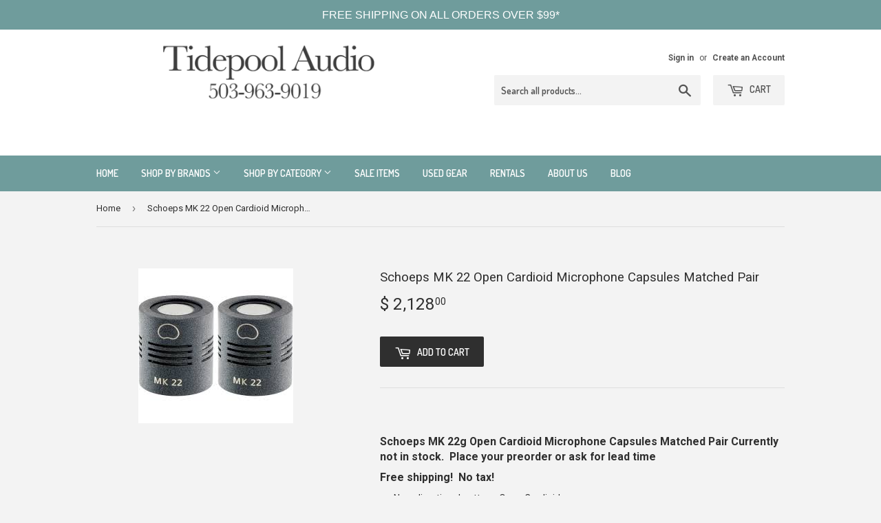

--- FILE ---
content_type: text/html; charset=utf-8
request_url: https://tidepoolaudio.com/products/schoeps-mk-22-wide-cardioid-microphone-capsules-matched-pair-1
body_size: 18012
content:
<!doctype html>
<!--[if lt IE 7]><html class="no-js lt-ie9 lt-ie8 lt-ie7" lang="en"> <![endif]-->
<!--[if IE 7]><html class="no-js lt-ie9 lt-ie8" lang="en"> <![endif]-->
<!--[if IE 8]><html class="no-js lt-ie9" lang="en"> <![endif]-->
<!--[if IE 9 ]><html class="ie9 no-js"> <![endif]-->
<!--[if (gt IE 9)|!(IE)]><!--> <html class="no-touch no-js"> <!--<![endif]-->
<head>
  <script>(function(H){H.className=H.className.replace(/\bno-js\b/,'js')})(document.documentElement)</script>
  <!-- Basic page needs ================================================== -->
  <meta charset="utf-8">
  <meta http-equiv="X-UA-Compatible" content="IE=edge,chrome=1">

  
  <link rel="shortcut icon" href="//tidepoolaudio.com/cdn/shop/files/favicon_32x32.png?v=1626471406" type="image/png" />
  

  <!-- Title and description ================================================== -->
  <title>
  Schoeps MK 22 Open Cardioid Microphone Capsules Matched Pair &ndash; Tidepool Audio
  </title>


  
    <meta name="description" content="Shop for the Schoeps MK 22 Open Cardioid Microphone Capsule Matched Pair at Tidepool Audio - no sales tax and free shipping! Open Cardioid has optimal combination of directionality of Schoeps MK 4 cardioid and warm sound characteristics of MK 21 wide cardioid. Natural sound quality and highly consistent polar pattern.">
  

  <!-- Product meta ================================================== -->
  <!-- /snippets/social-meta-tags.liquid -->




<meta property="og:site_name" content="Tidepool Audio">
<meta property="og:url" content="https://tidepoolaudio.com/products/schoeps-mk-22-wide-cardioid-microphone-capsules-matched-pair-1">
<meta property="og:title" content="Schoeps MK 22 Open Cardioid Microphone Capsules Matched Pair">
<meta property="og:type" content="product">
<meta property="og:description" content="Shop for the Schoeps MK 22 Open Cardioid Microphone Capsule Matched Pair at Tidepool Audio - no sales tax and free shipping! Open Cardioid has optimal combination of directionality of Schoeps MK 4 cardioid and warm sound characteristics of MK 21 wide cardioid. Natural sound quality and highly consistent polar pattern.">

  <meta property="og:price:amount" content="2,128.00">
  <meta property="og:price:currency" content="USD">

<meta property="og:image" content="http://tidepoolaudio.com/cdn/shop/products/MK22_MP_1200x1200.jpg?v=1571766626">
<meta property="og:image:secure_url" content="https://tidepoolaudio.com/cdn/shop/products/MK22_MP_1200x1200.jpg?v=1571766626">


<meta name="twitter:card" content="summary_large_image">
<meta name="twitter:title" content="Schoeps MK 22 Open Cardioid Microphone Capsules Matched Pair">
<meta name="twitter:description" content="Shop for the Schoeps MK 22 Open Cardioid Microphone Capsule Matched Pair at Tidepool Audio - no sales tax and free shipping! Open Cardioid has optimal combination of directionality of Schoeps MK 4 cardioid and warm sound characteristics of MK 21 wide cardioid. Natural sound quality and highly consistent polar pattern.">


  <!-- Helpers ================================================== -->
  <link rel="canonical" href="https://tidepoolaudio.com/products/schoeps-mk-22-wide-cardioid-microphone-capsules-matched-pair-1">
  <meta name="viewport" content="width=device-width,initial-scale=1">

  <!-- CSS ================================================== -->
  <link href="//tidepoolaudio.com/cdn/shop/t/2/assets/theme.scss.css?v=67982700581454988671740791180" rel="stylesheet" type="text/css" media="all" />
  
  
  
  <link href="//fonts.googleapis.com/css?family=Roboto:400,700" rel="stylesheet" type="text/css" media="all" />


  


  
    
    
    <link href="//fonts.googleapis.com/css?family=Dosis:600" rel="stylesheet" type="text/css" media="all" />
  



  <!-- Header hook for plugins ================================================== -->
  <script>window.performance && window.performance.mark && window.performance.mark('shopify.content_for_header.start');</script><meta name="google-site-verification" content="ZwFhAApNWAXmOS4OmyT1FxduHj91S9Lf6j9jwMKFuFg">
<meta id="shopify-digital-wallet" name="shopify-digital-wallet" content="/11752120/digital_wallets/dialog">
<meta name="shopify-checkout-api-token" content="36329bb619f78a8af316ae4329ee3d2c">
<meta id="in-context-paypal-metadata" data-shop-id="11752120" data-venmo-supported="false" data-environment="production" data-locale="en_US" data-paypal-v4="true" data-currency="USD">
<link rel="alternate" type="application/json+oembed" href="https://tidepoolaudio.com/products/schoeps-mk-22-wide-cardioid-microphone-capsules-matched-pair-1.oembed">
<script async="async" src="/checkouts/internal/preloads.js?locale=en-US"></script>
<link rel="preconnect" href="https://shop.app" crossorigin="anonymous">
<script async="async" src="https://shop.app/checkouts/internal/preloads.js?locale=en-US&shop_id=11752120" crossorigin="anonymous"></script>
<script id="apple-pay-shop-capabilities" type="application/json">{"shopId":11752120,"countryCode":"US","currencyCode":"USD","merchantCapabilities":["supports3DS"],"merchantId":"gid:\/\/shopify\/Shop\/11752120","merchantName":"Tidepool Audio","requiredBillingContactFields":["postalAddress","email","phone"],"requiredShippingContactFields":["postalAddress","email","phone"],"shippingType":"shipping","supportedNetworks":["visa","masterCard","amex","discover","elo","jcb"],"total":{"type":"pending","label":"Tidepool Audio","amount":"1.00"},"shopifyPaymentsEnabled":true,"supportsSubscriptions":true}</script>
<script id="shopify-features" type="application/json">{"accessToken":"36329bb619f78a8af316ae4329ee3d2c","betas":["rich-media-storefront-analytics"],"domain":"tidepoolaudio.com","predictiveSearch":true,"shopId":11752120,"locale":"en"}</script>
<script>var Shopify = Shopify || {};
Shopify.shop = "tidepool-audio-ii.myshopify.com";
Shopify.locale = "en";
Shopify.currency = {"active":"USD","rate":"1.0"};
Shopify.country = "US";
Shopify.theme = {"name":"Supply","id":12647366692,"schema_name":"Supply","schema_version":"3.2.0","theme_store_id":679,"role":"main"};
Shopify.theme.handle = "null";
Shopify.theme.style = {"id":null,"handle":null};
Shopify.cdnHost = "tidepoolaudio.com/cdn";
Shopify.routes = Shopify.routes || {};
Shopify.routes.root = "/";</script>
<script type="module">!function(o){(o.Shopify=o.Shopify||{}).modules=!0}(window);</script>
<script>!function(o){function n(){var o=[];function n(){o.push(Array.prototype.slice.apply(arguments))}return n.q=o,n}var t=o.Shopify=o.Shopify||{};t.loadFeatures=n(),t.autoloadFeatures=n()}(window);</script>
<script>
  window.ShopifyPay = window.ShopifyPay || {};
  window.ShopifyPay.apiHost = "shop.app\/pay";
  window.ShopifyPay.redirectState = null;
</script>
<script id="shop-js-analytics" type="application/json">{"pageType":"product"}</script>
<script defer="defer" async type="module" src="//tidepoolaudio.com/cdn/shopifycloud/shop-js/modules/v2/client.init-shop-cart-sync_D0dqhulL.en.esm.js"></script>
<script defer="defer" async type="module" src="//tidepoolaudio.com/cdn/shopifycloud/shop-js/modules/v2/chunk.common_CpVO7qML.esm.js"></script>
<script type="module">
  await import("//tidepoolaudio.com/cdn/shopifycloud/shop-js/modules/v2/client.init-shop-cart-sync_D0dqhulL.en.esm.js");
await import("//tidepoolaudio.com/cdn/shopifycloud/shop-js/modules/v2/chunk.common_CpVO7qML.esm.js");

  window.Shopify.SignInWithShop?.initShopCartSync?.({"fedCMEnabled":true,"windoidEnabled":true});

</script>
<script>
  window.Shopify = window.Shopify || {};
  if (!window.Shopify.featureAssets) window.Shopify.featureAssets = {};
  window.Shopify.featureAssets['shop-js'] = {"shop-cart-sync":["modules/v2/client.shop-cart-sync_D9bwt38V.en.esm.js","modules/v2/chunk.common_CpVO7qML.esm.js"],"init-fed-cm":["modules/v2/client.init-fed-cm_BJ8NPuHe.en.esm.js","modules/v2/chunk.common_CpVO7qML.esm.js"],"init-shop-email-lookup-coordinator":["modules/v2/client.init-shop-email-lookup-coordinator_pVrP2-kG.en.esm.js","modules/v2/chunk.common_CpVO7qML.esm.js"],"shop-cash-offers":["modules/v2/client.shop-cash-offers_CNh7FWN-.en.esm.js","modules/v2/chunk.common_CpVO7qML.esm.js","modules/v2/chunk.modal_DKF6x0Jh.esm.js"],"init-shop-cart-sync":["modules/v2/client.init-shop-cart-sync_D0dqhulL.en.esm.js","modules/v2/chunk.common_CpVO7qML.esm.js"],"init-windoid":["modules/v2/client.init-windoid_DaoAelzT.en.esm.js","modules/v2/chunk.common_CpVO7qML.esm.js"],"shop-toast-manager":["modules/v2/client.shop-toast-manager_1DND8Tac.en.esm.js","modules/v2/chunk.common_CpVO7qML.esm.js"],"pay-button":["modules/v2/client.pay-button_CFeQi1r6.en.esm.js","modules/v2/chunk.common_CpVO7qML.esm.js"],"shop-button":["modules/v2/client.shop-button_Ca94MDdQ.en.esm.js","modules/v2/chunk.common_CpVO7qML.esm.js"],"shop-login-button":["modules/v2/client.shop-login-button_DPYNfp1Z.en.esm.js","modules/v2/chunk.common_CpVO7qML.esm.js","modules/v2/chunk.modal_DKF6x0Jh.esm.js"],"avatar":["modules/v2/client.avatar_BTnouDA3.en.esm.js"],"shop-follow-button":["modules/v2/client.shop-follow-button_BMKh4nJE.en.esm.js","modules/v2/chunk.common_CpVO7qML.esm.js","modules/v2/chunk.modal_DKF6x0Jh.esm.js"],"init-customer-accounts-sign-up":["modules/v2/client.init-customer-accounts-sign-up_CJXi5kRN.en.esm.js","modules/v2/client.shop-login-button_DPYNfp1Z.en.esm.js","modules/v2/chunk.common_CpVO7qML.esm.js","modules/v2/chunk.modal_DKF6x0Jh.esm.js"],"init-shop-for-new-customer-accounts":["modules/v2/client.init-shop-for-new-customer-accounts_BoBxkgWu.en.esm.js","modules/v2/client.shop-login-button_DPYNfp1Z.en.esm.js","modules/v2/chunk.common_CpVO7qML.esm.js","modules/v2/chunk.modal_DKF6x0Jh.esm.js"],"init-customer-accounts":["modules/v2/client.init-customer-accounts_DCuDTzpR.en.esm.js","modules/v2/client.shop-login-button_DPYNfp1Z.en.esm.js","modules/v2/chunk.common_CpVO7qML.esm.js","modules/v2/chunk.modal_DKF6x0Jh.esm.js"],"checkout-modal":["modules/v2/client.checkout-modal_U_3e4VxF.en.esm.js","modules/v2/chunk.common_CpVO7qML.esm.js","modules/v2/chunk.modal_DKF6x0Jh.esm.js"],"lead-capture":["modules/v2/client.lead-capture_DEgn0Z8u.en.esm.js","modules/v2/chunk.common_CpVO7qML.esm.js","modules/v2/chunk.modal_DKF6x0Jh.esm.js"],"shop-login":["modules/v2/client.shop-login_CoM5QKZ_.en.esm.js","modules/v2/chunk.common_CpVO7qML.esm.js","modules/v2/chunk.modal_DKF6x0Jh.esm.js"],"payment-terms":["modules/v2/client.payment-terms_BmrqWn8r.en.esm.js","modules/v2/chunk.common_CpVO7qML.esm.js","modules/v2/chunk.modal_DKF6x0Jh.esm.js"]};
</script>
<script>(function() {
  var isLoaded = false;
  function asyncLoad() {
    if (isLoaded) return;
    isLoaded = true;
    var urls = ["https:\/\/tabs.tkdigital.dev\/scripts\/ne_smart_tabs_ec426c4fe59c75c157179499ba1c044f.js?shop=tidepool-audio-ii.myshopify.com","https:\/\/cdn.hextom.com\/js\/quickannouncementbar.js?shop=tidepool-audio-ii.myshopify.com"];
    for (var i = 0; i < urls.length; i++) {
      var s = document.createElement('script');
      s.type = 'text/javascript';
      s.async = true;
      s.src = urls[i];
      var x = document.getElementsByTagName('script')[0];
      x.parentNode.insertBefore(s, x);
    }
  };
  if(window.attachEvent) {
    window.attachEvent('onload', asyncLoad);
  } else {
    window.addEventListener('load', asyncLoad, false);
  }
})();</script>
<script id="__st">var __st={"a":11752120,"offset":-28800,"reqid":"5d1d9fe0-e24f-4ddd-8def-12a7f9822dcf-1764915943","pageurl":"tidepoolaudio.com\/products\/schoeps-mk-22-wide-cardioid-microphone-capsules-matched-pair-1","u":"182e8ba8fa89","p":"product","rtyp":"product","rid":4297871392804};</script>
<script>window.ShopifyPaypalV4VisibilityTracking = true;</script>
<script id="captcha-bootstrap">!function(){'use strict';const t='contact',e='account',n='new_comment',o=[[t,t],['blogs',n],['comments',n],[t,'customer']],c=[[e,'customer_login'],[e,'guest_login'],[e,'recover_customer_password'],[e,'create_customer']],r=t=>t.map((([t,e])=>`form[action*='/${t}']:not([data-nocaptcha='true']) input[name='form_type'][value='${e}']`)).join(','),a=t=>()=>t?[...document.querySelectorAll(t)].map((t=>t.form)):[];function s(){const t=[...o],e=r(t);return a(e)}const i='password',u='form_key',d=['recaptcha-v3-token','g-recaptcha-response','h-captcha-response',i],f=()=>{try{return window.sessionStorage}catch{return}},m='__shopify_v',_=t=>t.elements[u];function p(t,e,n=!1){try{const o=window.sessionStorage,c=JSON.parse(o.getItem(e)),{data:r}=function(t){const{data:e,action:n}=t;return t[m]||n?{data:e,action:n}:{data:t,action:n}}(c);for(const[e,n]of Object.entries(r))t.elements[e]&&(t.elements[e].value=n);n&&o.removeItem(e)}catch(o){console.error('form repopulation failed',{error:o})}}const l='form_type',E='cptcha';function T(t){t.dataset[E]=!0}const w=window,h=w.document,L='Shopify',v='ce_forms',y='captcha';let A=!1;((t,e)=>{const n=(g='f06e6c50-85a8-45c8-87d0-21a2b65856fe',I='https://cdn.shopify.com/shopifycloud/storefront-forms-hcaptcha/ce_storefront_forms_captcha_hcaptcha.v1.5.2.iife.js',D={infoText:'Protected by hCaptcha',privacyText:'Privacy',termsText:'Terms'},(t,e,n)=>{const o=w[L][v],c=o.bindForm;if(c)return c(t,g,e,D).then(n);var r;o.q.push([[t,g,e,D],n]),r=I,A||(h.body.append(Object.assign(h.createElement('script'),{id:'captcha-provider',async:!0,src:r})),A=!0)});var g,I,D;w[L]=w[L]||{},w[L][v]=w[L][v]||{},w[L][v].q=[],w[L][y]=w[L][y]||{},w[L][y].protect=function(t,e){n(t,void 0,e),T(t)},Object.freeze(w[L][y]),function(t,e,n,w,h,L){const[v,y,A,g]=function(t,e,n){const i=e?o:[],u=t?c:[],d=[...i,...u],f=r(d),m=r(i),_=r(d.filter((([t,e])=>n.includes(e))));return[a(f),a(m),a(_),s()]}(w,h,L),I=t=>{const e=t.target;return e instanceof HTMLFormElement?e:e&&e.form},D=t=>v().includes(t);t.addEventListener('submit',(t=>{const e=I(t);if(!e)return;const n=D(e)&&!e.dataset.hcaptchaBound&&!e.dataset.recaptchaBound,o=_(e),c=g().includes(e)&&(!o||!o.value);(n||c)&&t.preventDefault(),c&&!n&&(function(t){try{if(!f())return;!function(t){const e=f();if(!e)return;const n=_(t);if(!n)return;const o=n.value;o&&e.removeItem(o)}(t);const e=Array.from(Array(32),(()=>Math.random().toString(36)[2])).join('');!function(t,e){_(t)||t.append(Object.assign(document.createElement('input'),{type:'hidden',name:u})),t.elements[u].value=e}(t,e),function(t,e){const n=f();if(!n)return;const o=[...t.querySelectorAll(`input[type='${i}']`)].map((({name:t})=>t)),c=[...d,...o],r={};for(const[a,s]of new FormData(t).entries())c.includes(a)||(r[a]=s);n.setItem(e,JSON.stringify({[m]:1,action:t.action,data:r}))}(t,e)}catch(e){console.error('failed to persist form',e)}}(e),e.submit())}));const S=(t,e)=>{t&&!t.dataset[E]&&(n(t,e.some((e=>e===t))),T(t))};for(const o of['focusin','change'])t.addEventListener(o,(t=>{const e=I(t);D(e)&&S(e,y())}));const B=e.get('form_key'),M=e.get(l),P=B&&M;t.addEventListener('DOMContentLoaded',(()=>{const t=y();if(P)for(const e of t)e.elements[l].value===M&&p(e,B);[...new Set([...A(),...v().filter((t=>'true'===t.dataset.shopifyCaptcha))])].forEach((e=>S(e,t)))}))}(h,new URLSearchParams(w.location.search),n,t,e,['guest_login'])})(!0,!0)}();</script>
<script integrity="sha256-52AcMU7V7pcBOXWImdc/TAGTFKeNjmkeM1Pvks/DTgc=" data-source-attribution="shopify.loadfeatures" defer="defer" src="//tidepoolaudio.com/cdn/shopifycloud/storefront/assets/storefront/load_feature-81c60534.js" crossorigin="anonymous"></script>
<script crossorigin="anonymous" defer="defer" src="//tidepoolaudio.com/cdn/shopifycloud/storefront/assets/shopify_pay/storefront-65b4c6d7.js?v=20250812"></script>
<script data-source-attribution="shopify.dynamic_checkout.dynamic.init">var Shopify=Shopify||{};Shopify.PaymentButton=Shopify.PaymentButton||{isStorefrontPortableWallets:!0,init:function(){window.Shopify.PaymentButton.init=function(){};var t=document.createElement("script");t.src="https://tidepoolaudio.com/cdn/shopifycloud/portable-wallets/latest/portable-wallets.en.js",t.type="module",document.head.appendChild(t)}};
</script>
<script data-source-attribution="shopify.dynamic_checkout.buyer_consent">
  function portableWalletsHideBuyerConsent(e){var t=document.getElementById("shopify-buyer-consent"),n=document.getElementById("shopify-subscription-policy-button");t&&n&&(t.classList.add("hidden"),t.setAttribute("aria-hidden","true"),n.removeEventListener("click",e))}function portableWalletsShowBuyerConsent(e){var t=document.getElementById("shopify-buyer-consent"),n=document.getElementById("shopify-subscription-policy-button");t&&n&&(t.classList.remove("hidden"),t.removeAttribute("aria-hidden"),n.addEventListener("click",e))}window.Shopify?.PaymentButton&&(window.Shopify.PaymentButton.hideBuyerConsent=portableWalletsHideBuyerConsent,window.Shopify.PaymentButton.showBuyerConsent=portableWalletsShowBuyerConsent);
</script>
<script data-source-attribution="shopify.dynamic_checkout.cart.bootstrap">document.addEventListener("DOMContentLoaded",(function(){function t(){return document.querySelector("shopify-accelerated-checkout-cart, shopify-accelerated-checkout")}if(t())Shopify.PaymentButton.init();else{new MutationObserver((function(e,n){t()&&(Shopify.PaymentButton.init(),n.disconnect())})).observe(document.body,{childList:!0,subtree:!0})}}));
</script>
<link id="shopify-accelerated-checkout-styles" rel="stylesheet" media="screen" href="https://tidepoolaudio.com/cdn/shopifycloud/portable-wallets/latest/accelerated-checkout-backwards-compat.css" crossorigin="anonymous">
<style id="shopify-accelerated-checkout-cart">
        #shopify-buyer-consent {
  margin-top: 1em;
  display: inline-block;
  width: 100%;
}

#shopify-buyer-consent.hidden {
  display: none;
}

#shopify-subscription-policy-button {
  background: none;
  border: none;
  padding: 0;
  text-decoration: underline;
  font-size: inherit;
  cursor: pointer;
}

#shopify-subscription-policy-button::before {
  box-shadow: none;
}

      </style>

<script>window.performance && window.performance.mark && window.performance.mark('shopify.content_for_header.end');</script>

  

<!--[if lt IE 9]>
<script src="//cdnjs.cloudflare.com/ajax/libs/html5shiv/3.7.2/html5shiv.min.js" type="text/javascript"></script>
<![endif]-->
<!--[if (lte IE 9) ]><script src="//tidepoolaudio.com/cdn/shop/t/2/assets/match-media.min.js?232" type="text/javascript"></script><![endif]-->


  
  

  <script src="//tidepoolaudio.com/cdn/shop/t/2/assets/jquery-2.2.3.min.js?v=58211863146907186831523396867" type="text/javascript"></script>

  <!--[if (gt IE 9)|!(IE)]><!--><script src="//tidepoolaudio.com/cdn/shop/t/2/assets/lazysizes.min.js?v=8147953233334221341523396867" async="async"></script><!--<![endif]-->
  <!--[if lte IE 9]><script src="//tidepoolaudio.com/cdn/shop/t/2/assets/lazysizes.min.js?v=8147953233334221341523396867"></script><![endif]-->

  <!--[if (gt IE 9)|!(IE)]><!--><script src="//tidepoolaudio.com/cdn/shop/t/2/assets/vendor.js?v=23204533626406551281523396868" defer="defer"></script><!--<![endif]-->
  <!--[if lte IE 9]><script src="//tidepoolaudio.com/cdn/shop/t/2/assets/vendor.js?v=23204533626406551281523396868"></script><![endif]-->

  <!--[if (gt IE 9)|!(IE)]><!--><script src="//tidepoolaudio.com/cdn/shop/t/2/assets/theme.js?v=110790385427540549371523396872" defer="defer"></script><!--<![endif]-->
  <!--[if lte IE 9]><script src="//tidepoolaudio.com/cdn/shop/t/2/assets/theme.js?v=110790385427540549371523396872"></script><![endif]-->


<link href="https://monorail-edge.shopifysvc.com" rel="dns-prefetch">
<script>(function(){if ("sendBeacon" in navigator && "performance" in window) {try {var session_token_from_headers = performance.getEntriesByType('navigation')[0].serverTiming.find(x => x.name == '_s').description;} catch {var session_token_from_headers = undefined;}var session_cookie_matches = document.cookie.match(/_shopify_s=([^;]*)/);var session_token_from_cookie = session_cookie_matches && session_cookie_matches.length === 2 ? session_cookie_matches[1] : "";var session_token = session_token_from_headers || session_token_from_cookie || "";function handle_abandonment_event(e) {var entries = performance.getEntries().filter(function(entry) {return /monorail-edge.shopifysvc.com/.test(entry.name);});if (!window.abandonment_tracked && entries.length === 0) {window.abandonment_tracked = true;var currentMs = Date.now();var navigation_start = performance.timing.navigationStart;var payload = {shop_id: 11752120,url: window.location.href,navigation_start,duration: currentMs - navigation_start,session_token,page_type: "product"};window.navigator.sendBeacon("https://monorail-edge.shopifysvc.com/v1/produce", JSON.stringify({schema_id: "online_store_buyer_site_abandonment/1.1",payload: payload,metadata: {event_created_at_ms: currentMs,event_sent_at_ms: currentMs}}));}}window.addEventListener('pagehide', handle_abandonment_event);}}());</script>
<script id="web-pixels-manager-setup">(function e(e,d,r,n,o){if(void 0===o&&(o={}),!Boolean(null===(a=null===(i=window.Shopify)||void 0===i?void 0:i.analytics)||void 0===a?void 0:a.replayQueue)){var i,a;window.Shopify=window.Shopify||{};var t=window.Shopify;t.analytics=t.analytics||{};var s=t.analytics;s.replayQueue=[],s.publish=function(e,d,r){return s.replayQueue.push([e,d,r]),!0};try{self.performance.mark("wpm:start")}catch(e){}var l=function(){var e={modern:/Edge?\/(1{2}[4-9]|1[2-9]\d|[2-9]\d{2}|\d{4,})\.\d+(\.\d+|)|Firefox\/(1{2}[4-9]|1[2-9]\d|[2-9]\d{2}|\d{4,})\.\d+(\.\d+|)|Chrom(ium|e)\/(9{2}|\d{3,})\.\d+(\.\d+|)|(Maci|X1{2}).+ Version\/(15\.\d+|(1[6-9]|[2-9]\d|\d{3,})\.\d+)([,.]\d+|)( \(\w+\)|)( Mobile\/\w+|) Safari\/|Chrome.+OPR\/(9{2}|\d{3,})\.\d+\.\d+|(CPU[ +]OS|iPhone[ +]OS|CPU[ +]iPhone|CPU IPhone OS|CPU iPad OS)[ +]+(15[._]\d+|(1[6-9]|[2-9]\d|\d{3,})[._]\d+)([._]\d+|)|Android:?[ /-](13[3-9]|1[4-9]\d|[2-9]\d{2}|\d{4,})(\.\d+|)(\.\d+|)|Android.+Firefox\/(13[5-9]|1[4-9]\d|[2-9]\d{2}|\d{4,})\.\d+(\.\d+|)|Android.+Chrom(ium|e)\/(13[3-9]|1[4-9]\d|[2-9]\d{2}|\d{4,})\.\d+(\.\d+|)|SamsungBrowser\/([2-9]\d|\d{3,})\.\d+/,legacy:/Edge?\/(1[6-9]|[2-9]\d|\d{3,})\.\d+(\.\d+|)|Firefox\/(5[4-9]|[6-9]\d|\d{3,})\.\d+(\.\d+|)|Chrom(ium|e)\/(5[1-9]|[6-9]\d|\d{3,})\.\d+(\.\d+|)([\d.]+$|.*Safari\/(?![\d.]+ Edge\/[\d.]+$))|(Maci|X1{2}).+ Version\/(10\.\d+|(1[1-9]|[2-9]\d|\d{3,})\.\d+)([,.]\d+|)( \(\w+\)|)( Mobile\/\w+|) Safari\/|Chrome.+OPR\/(3[89]|[4-9]\d|\d{3,})\.\d+\.\d+|(CPU[ +]OS|iPhone[ +]OS|CPU[ +]iPhone|CPU IPhone OS|CPU iPad OS)[ +]+(10[._]\d+|(1[1-9]|[2-9]\d|\d{3,})[._]\d+)([._]\d+|)|Android:?[ /-](13[3-9]|1[4-9]\d|[2-9]\d{2}|\d{4,})(\.\d+|)(\.\d+|)|Mobile Safari.+OPR\/([89]\d|\d{3,})\.\d+\.\d+|Android.+Firefox\/(13[5-9]|1[4-9]\d|[2-9]\d{2}|\d{4,})\.\d+(\.\d+|)|Android.+Chrom(ium|e)\/(13[3-9]|1[4-9]\d|[2-9]\d{2}|\d{4,})\.\d+(\.\d+|)|Android.+(UC? ?Browser|UCWEB|U3)[ /]?(15\.([5-9]|\d{2,})|(1[6-9]|[2-9]\d|\d{3,})\.\d+)\.\d+|SamsungBrowser\/(5\.\d+|([6-9]|\d{2,})\.\d+)|Android.+MQ{2}Browser\/(14(\.(9|\d{2,})|)|(1[5-9]|[2-9]\d|\d{3,})(\.\d+|))(\.\d+|)|K[Aa][Ii]OS\/(3\.\d+|([4-9]|\d{2,})\.\d+)(\.\d+|)/},d=e.modern,r=e.legacy,n=navigator.userAgent;return n.match(d)?"modern":n.match(r)?"legacy":"unknown"}(),u="modern"===l?"modern":"legacy",c=(null!=n?n:{modern:"",legacy:""})[u],f=function(e){return[e.baseUrl,"/wpm","/b",e.hashVersion,"modern"===e.buildTarget?"m":"l",".js"].join("")}({baseUrl:d,hashVersion:r,buildTarget:u}),m=function(e){var d=e.version,r=e.bundleTarget,n=e.surface,o=e.pageUrl,i=e.monorailEndpoint;return{emit:function(e){var a=e.status,t=e.errorMsg,s=(new Date).getTime(),l=JSON.stringify({metadata:{event_sent_at_ms:s},events:[{schema_id:"web_pixels_manager_load/3.1",payload:{version:d,bundle_target:r,page_url:o,status:a,surface:n,error_msg:t},metadata:{event_created_at_ms:s}}]});if(!i)return console&&console.warn&&console.warn("[Web Pixels Manager] No Monorail endpoint provided, skipping logging."),!1;try{return self.navigator.sendBeacon.bind(self.navigator)(i,l)}catch(e){}var u=new XMLHttpRequest;try{return u.open("POST",i,!0),u.setRequestHeader("Content-Type","text/plain"),u.send(l),!0}catch(e){return console&&console.warn&&console.warn("[Web Pixels Manager] Got an unhandled error while logging to Monorail."),!1}}}}({version:r,bundleTarget:l,surface:e.surface,pageUrl:self.location.href,monorailEndpoint:e.monorailEndpoint});try{o.browserTarget=l,function(e){var d=e.src,r=e.async,n=void 0===r||r,o=e.onload,i=e.onerror,a=e.sri,t=e.scriptDataAttributes,s=void 0===t?{}:t,l=document.createElement("script"),u=document.querySelector("head"),c=document.querySelector("body");if(l.async=n,l.src=d,a&&(l.integrity=a,l.crossOrigin="anonymous"),s)for(var f in s)if(Object.prototype.hasOwnProperty.call(s,f))try{l.dataset[f]=s[f]}catch(e){}if(o&&l.addEventListener("load",o),i&&l.addEventListener("error",i),u)u.appendChild(l);else{if(!c)throw new Error("Did not find a head or body element to append the script");c.appendChild(l)}}({src:f,async:!0,onload:function(){if(!function(){var e,d;return Boolean(null===(d=null===(e=window.Shopify)||void 0===e?void 0:e.analytics)||void 0===d?void 0:d.initialized)}()){var d=window.webPixelsManager.init(e)||void 0;if(d){var r=window.Shopify.analytics;r.replayQueue.forEach((function(e){var r=e[0],n=e[1],o=e[2];d.publishCustomEvent(r,n,o)})),r.replayQueue=[],r.publish=d.publishCustomEvent,r.visitor=d.visitor,r.initialized=!0}}},onerror:function(){return m.emit({status:"failed",errorMsg:"".concat(f," has failed to load")})},sri:function(e){var d=/^sha384-[A-Za-z0-9+/=]+$/;return"string"==typeof e&&d.test(e)}(c)?c:"",scriptDataAttributes:o}),m.emit({status:"loading"})}catch(e){m.emit({status:"failed",errorMsg:(null==e?void 0:e.message)||"Unknown error"})}}})({shopId: 11752120,storefrontBaseUrl: "https://tidepoolaudio.com",extensionsBaseUrl: "https://extensions.shopifycdn.com/cdn/shopifycloud/web-pixels-manager",monorailEndpoint: "https://monorail-edge.shopifysvc.com/unstable/produce_batch",surface: "storefront-renderer",enabledBetaFlags: ["2dca8a86"],webPixelsConfigList: [{"id":"436043891","configuration":"{\"config\":\"{\\\"pixel_id\\\":\\\"AW-10861260615\\\",\\\"target_country\\\":\\\"US\\\",\\\"gtag_events\\\":[{\\\"type\\\":\\\"search\\\",\\\"action_label\\\":\\\"AW-10861260615\\\/4B2dCJ-F96UDEMfehrso\\\"},{\\\"type\\\":\\\"begin_checkout\\\",\\\"action_label\\\":\\\"AW-10861260615\\\/LNwsCJyF96UDEMfehrso\\\"},{\\\"type\\\":\\\"view_item\\\",\\\"action_label\\\":[\\\"AW-10861260615\\\/dNR0CJaF96UDEMfehrso\\\",\\\"MC-THP4PKJN5W\\\"]},{\\\"type\\\":\\\"purchase\\\",\\\"action_label\\\":[\\\"AW-10861260615\\\/slFACJOF96UDEMfehrso\\\",\\\"MC-THP4PKJN5W\\\"]},{\\\"type\\\":\\\"page_view\\\",\\\"action_label\\\":[\\\"AW-10861260615\\\/bYAgCJCF96UDEMfehrso\\\",\\\"MC-THP4PKJN5W\\\"]},{\\\"type\\\":\\\"add_payment_info\\\",\\\"action_label\\\":\\\"AW-10861260615\\\/nxBTCKKF96UDEMfehrso\\\"},{\\\"type\\\":\\\"add_to_cart\\\",\\\"action_label\\\":\\\"AW-10861260615\\\/JXOCCJmF96UDEMfehrso\\\"}],\\\"enable_monitoring_mode\\\":false}\"}","eventPayloadVersion":"v1","runtimeContext":"OPEN","scriptVersion":"b2a88bafab3e21179ed38636efcd8a93","type":"APP","apiClientId":1780363,"privacyPurposes":[],"dataSharingAdjustments":{"protectedCustomerApprovalScopes":["read_customer_address","read_customer_email","read_customer_name","read_customer_personal_data","read_customer_phone"]}},{"id":"shopify-app-pixel","configuration":"{}","eventPayloadVersion":"v1","runtimeContext":"STRICT","scriptVersion":"0450","apiClientId":"shopify-pixel","type":"APP","privacyPurposes":["ANALYTICS","MARKETING"]},{"id":"shopify-custom-pixel","eventPayloadVersion":"v1","runtimeContext":"LAX","scriptVersion":"0450","apiClientId":"shopify-pixel","type":"CUSTOM","privacyPurposes":["ANALYTICS","MARKETING"]}],isMerchantRequest: false,initData: {"shop":{"name":"Tidepool Audio","paymentSettings":{"currencyCode":"USD"},"myshopifyDomain":"tidepool-audio-ii.myshopify.com","countryCode":"US","storefrontUrl":"https:\/\/tidepoolaudio.com"},"customer":null,"cart":null,"checkout":null,"productVariants":[{"price":{"amount":2128.0,"currencyCode":"USD"},"product":{"title":"Schoeps MK 22 Open Cardioid Microphone Capsules Matched Pair","vendor":"Schoeps","id":"4297871392804","untranslatedTitle":"Schoeps MK 22 Open Cardioid Microphone Capsules Matched Pair","url":"\/products\/schoeps-mk-22-wide-cardioid-microphone-capsules-matched-pair-1","type":"Microphones"},"id":"30930573885476","image":{"src":"\/\/tidepoolaudio.com\/cdn\/shop\/products\/MK22_MP.jpg?v=1571766626"},"sku":"","title":"Default Title","untranslatedTitle":"Default Title"}],"purchasingCompany":null},},"https://tidepoolaudio.com/cdn","ae1676cfwd2530674p4253c800m34e853cb",{"modern":"","legacy":""},{"shopId":"11752120","storefrontBaseUrl":"https:\/\/tidepoolaudio.com","extensionBaseUrl":"https:\/\/extensions.shopifycdn.com\/cdn\/shopifycloud\/web-pixels-manager","surface":"storefront-renderer","enabledBetaFlags":"[\"2dca8a86\"]","isMerchantRequest":"false","hashVersion":"ae1676cfwd2530674p4253c800m34e853cb","publish":"custom","events":"[[\"page_viewed\",{}],[\"product_viewed\",{\"productVariant\":{\"price\":{\"amount\":2128.0,\"currencyCode\":\"USD\"},\"product\":{\"title\":\"Schoeps MK 22 Open Cardioid Microphone Capsules Matched Pair\",\"vendor\":\"Schoeps\",\"id\":\"4297871392804\",\"untranslatedTitle\":\"Schoeps MK 22 Open Cardioid Microphone Capsules Matched Pair\",\"url\":\"\/products\/schoeps-mk-22-wide-cardioid-microphone-capsules-matched-pair-1\",\"type\":\"Microphones\"},\"id\":\"30930573885476\",\"image\":{\"src\":\"\/\/tidepoolaudio.com\/cdn\/shop\/products\/MK22_MP.jpg?v=1571766626\"},\"sku\":\"\",\"title\":\"Default Title\",\"untranslatedTitle\":\"Default Title\"}}]]"});</script><script>
  window.ShopifyAnalytics = window.ShopifyAnalytics || {};
  window.ShopifyAnalytics.meta = window.ShopifyAnalytics.meta || {};
  window.ShopifyAnalytics.meta.currency = 'USD';
  var meta = {"product":{"id":4297871392804,"gid":"gid:\/\/shopify\/Product\/4297871392804","vendor":"Schoeps","type":"Microphones","variants":[{"id":30930573885476,"price":212800,"name":"Schoeps MK 22 Open Cardioid Microphone Capsules Matched Pair","public_title":null,"sku":""}],"remote":false},"page":{"pageType":"product","resourceType":"product","resourceId":4297871392804}};
  for (var attr in meta) {
    window.ShopifyAnalytics.meta[attr] = meta[attr];
  }
</script>
<script class="analytics">
  (function () {
    var customDocumentWrite = function(content) {
      var jquery = null;

      if (window.jQuery) {
        jquery = window.jQuery;
      } else if (window.Checkout && window.Checkout.$) {
        jquery = window.Checkout.$;
      }

      if (jquery) {
        jquery('body').append(content);
      }
    };

    var hasLoggedConversion = function(token) {
      if (token) {
        return document.cookie.indexOf('loggedConversion=' + token) !== -1;
      }
      return false;
    }

    var setCookieIfConversion = function(token) {
      if (token) {
        var twoMonthsFromNow = new Date(Date.now());
        twoMonthsFromNow.setMonth(twoMonthsFromNow.getMonth() + 2);

        document.cookie = 'loggedConversion=' + token + '; expires=' + twoMonthsFromNow;
      }
    }

    var trekkie = window.ShopifyAnalytics.lib = window.trekkie = window.trekkie || [];
    if (trekkie.integrations) {
      return;
    }
    trekkie.methods = [
      'identify',
      'page',
      'ready',
      'track',
      'trackForm',
      'trackLink'
    ];
    trekkie.factory = function(method) {
      return function() {
        var args = Array.prototype.slice.call(arguments);
        args.unshift(method);
        trekkie.push(args);
        return trekkie;
      };
    };
    for (var i = 0; i < trekkie.methods.length; i++) {
      var key = trekkie.methods[i];
      trekkie[key] = trekkie.factory(key);
    }
    trekkie.load = function(config) {
      trekkie.config = config || {};
      trekkie.config.initialDocumentCookie = document.cookie;
      var first = document.getElementsByTagName('script')[0];
      var script = document.createElement('script');
      script.type = 'text/javascript';
      script.onerror = function(e) {
        var scriptFallback = document.createElement('script');
        scriptFallback.type = 'text/javascript';
        scriptFallback.onerror = function(error) {
                var Monorail = {
      produce: function produce(monorailDomain, schemaId, payload) {
        var currentMs = new Date().getTime();
        var event = {
          schema_id: schemaId,
          payload: payload,
          metadata: {
            event_created_at_ms: currentMs,
            event_sent_at_ms: currentMs
          }
        };
        return Monorail.sendRequest("https://" + monorailDomain + "/v1/produce", JSON.stringify(event));
      },
      sendRequest: function sendRequest(endpointUrl, payload) {
        // Try the sendBeacon API
        if (window && window.navigator && typeof window.navigator.sendBeacon === 'function' && typeof window.Blob === 'function' && !Monorail.isIos12()) {
          var blobData = new window.Blob([payload], {
            type: 'text/plain'
          });

          if (window.navigator.sendBeacon(endpointUrl, blobData)) {
            return true;
          } // sendBeacon was not successful

        } // XHR beacon

        var xhr = new XMLHttpRequest();

        try {
          xhr.open('POST', endpointUrl);
          xhr.setRequestHeader('Content-Type', 'text/plain');
          xhr.send(payload);
        } catch (e) {
          console.log(e);
        }

        return false;
      },
      isIos12: function isIos12() {
        return window.navigator.userAgent.lastIndexOf('iPhone; CPU iPhone OS 12_') !== -1 || window.navigator.userAgent.lastIndexOf('iPad; CPU OS 12_') !== -1;
      }
    };
    Monorail.produce('monorail-edge.shopifysvc.com',
      'trekkie_storefront_load_errors/1.1',
      {shop_id: 11752120,
      theme_id: 12647366692,
      app_name: "storefront",
      context_url: window.location.href,
      source_url: "//tidepoolaudio.com/cdn/s/trekkie.storefront.94e7babdf2ec3663c2b14be7d5a3b25b9303ebb0.min.js"});

        };
        scriptFallback.async = true;
        scriptFallback.src = '//tidepoolaudio.com/cdn/s/trekkie.storefront.94e7babdf2ec3663c2b14be7d5a3b25b9303ebb0.min.js';
        first.parentNode.insertBefore(scriptFallback, first);
      };
      script.async = true;
      script.src = '//tidepoolaudio.com/cdn/s/trekkie.storefront.94e7babdf2ec3663c2b14be7d5a3b25b9303ebb0.min.js';
      first.parentNode.insertBefore(script, first);
    };
    trekkie.load(
      {"Trekkie":{"appName":"storefront","development":false,"defaultAttributes":{"shopId":11752120,"isMerchantRequest":null,"themeId":12647366692,"themeCityHash":"11449751346672119105","contentLanguage":"en","currency":"USD","eventMetadataId":"280b797d-11a0-4f55-9eb1-43b507116ca5"},"isServerSideCookieWritingEnabled":true,"monorailRegion":"shop_domain","enabledBetaFlags":["f0df213a"]},"Session Attribution":{},"S2S":{"facebookCapiEnabled":false,"source":"trekkie-storefront-renderer","apiClientId":580111}}
    );

    var loaded = false;
    trekkie.ready(function() {
      if (loaded) return;
      loaded = true;

      window.ShopifyAnalytics.lib = window.trekkie;

      var originalDocumentWrite = document.write;
      document.write = customDocumentWrite;
      try { window.ShopifyAnalytics.merchantGoogleAnalytics.call(this); } catch(error) {};
      document.write = originalDocumentWrite;

      window.ShopifyAnalytics.lib.page(null,{"pageType":"product","resourceType":"product","resourceId":4297871392804,"shopifyEmitted":true});

      var match = window.location.pathname.match(/checkouts\/(.+)\/(thank_you|post_purchase)/)
      var token = match? match[1]: undefined;
      if (!hasLoggedConversion(token)) {
        setCookieIfConversion(token);
        window.ShopifyAnalytics.lib.track("Viewed Product",{"currency":"USD","variantId":30930573885476,"productId":4297871392804,"productGid":"gid:\/\/shopify\/Product\/4297871392804","name":"Schoeps MK 22 Open Cardioid Microphone Capsules Matched Pair","price":"2128.00","sku":"","brand":"Schoeps","variant":null,"category":"Microphones","nonInteraction":true,"remote":false},undefined,undefined,{"shopifyEmitted":true});
      window.ShopifyAnalytics.lib.track("monorail:\/\/trekkie_storefront_viewed_product\/1.1",{"currency":"USD","variantId":30930573885476,"productId":4297871392804,"productGid":"gid:\/\/shopify\/Product\/4297871392804","name":"Schoeps MK 22 Open Cardioid Microphone Capsules Matched Pair","price":"2128.00","sku":"","brand":"Schoeps","variant":null,"category":"Microphones","nonInteraction":true,"remote":false,"referer":"https:\/\/tidepoolaudio.com\/products\/schoeps-mk-22-wide-cardioid-microphone-capsules-matched-pair-1"});
      }
    });


        var eventsListenerScript = document.createElement('script');
        eventsListenerScript.async = true;
        eventsListenerScript.src = "//tidepoolaudio.com/cdn/shopifycloud/storefront/assets/shop_events_listener-3da45d37.js";
        document.getElementsByTagName('head')[0].appendChild(eventsListenerScript);

})();</script>
<script
  defer
  src="https://tidepoolaudio.com/cdn/shopifycloud/perf-kit/shopify-perf-kit-2.1.2.min.js"
  data-application="storefront-renderer"
  data-shop-id="11752120"
  data-render-region="gcp-us-central1"
  data-page-type="product"
  data-theme-instance-id="12647366692"
  data-theme-name="Supply"
  data-theme-version="3.2.0"
  data-monorail-region="shop_domain"
  data-resource-timing-sampling-rate="10"
  data-shs="true"
  data-shs-beacon="true"
  data-shs-export-with-fetch="true"
  data-shs-logs-sample-rate="1"
></script>
</head>

<body id="schoeps-mk-22-open-cardioid-microphone-capsules-matched-pair" class="template-product" >

  <div id="shopify-section-header" class="shopify-section header-section"><header class="site-header" role="banner" data-section-id="header" data-section-type="header-section">
  <div class="wrapper">

    <div class="grid--full">
      <div class="grid-item large--one-half">
        
          <div class="h1 header-logo" itemscope itemtype="http://schema.org/Organization">
        
          
          

          <a href="/" itemprop="url">
            <div class="lazyload__image-wrapper no-js" style="max-width:325px;">
              <div style="padding-top:41.8%;">
                <img class="lazyload js"
                  data-src="//tidepoolaudio.com/cdn/shop/files/tidepoolaudiologo2_{width}x.png?v=1613182820"
                  data-widths="[180, 360, 540, 720, 900, 1080, 1296, 1512, 1728, 2048]"
                  data-aspectratio="2.3923444976076556"
                  data-sizes="auto"
                  alt="Tidepool Audio"
                  style="width:325px;">
              </div>
            </div>
            <noscript>
              
              <img src="//tidepoolaudio.com/cdn/shop/files/tidepoolaudiologo2_325x.png?v=1613182820"
                srcset="//tidepoolaudio.com/cdn/shop/files/tidepoolaudiologo2_325x.png?v=1613182820 1x, //tidepoolaudio.com/cdn/shop/files/tidepoolaudiologo2_325x@2x.png?v=1613182820 2x"
                alt="Tidepool Audio"
                itemprop="logo"
                style="max-width:325px;">
            </noscript>
          </a>
          
        
          </div>
        
      </div>

      <div class="grid-item large--one-half text-center large--text-right">
        
          <div class="site-header--text-links">
            

            
              <span class="site-header--meta-links medium-down--hide">
                
                  <a href="https://tidepoolaudio.com/customer_authentication/redirect?locale=en&amp;region_country=US" id="customer_login_link">Sign in</a>
                  <span class="site-header--spacer">or</span>
                  <a href="https://shopify.com/11752120/account?locale=en" id="customer_register_link">Create an Account</a>
                
              </span>
            
          </div>

          <br class="medium-down--hide">
        

        <form action="/search" method="get" class="search-bar" role="search">
  <input type="hidden" name="type" value="product">

  <input type="search" name="q" value="" placeholder="Search all products..." aria-label="Search all products...">
  <button type="submit" class="search-bar--submit icon-fallback-text">
    <span class="icon icon-search" aria-hidden="true"></span>
    <span class="fallback-text">Search</span>
  </button>
</form>


        <a href="/cart" class="header-cart-btn cart-toggle">
          <span class="icon icon-cart"></span>
          Cart <span class="cart-count cart-badge--desktop hidden-count">0</span>
        </a>
      </div>
    </div>

  </div>
</header>

<div id="mobileNavBar">
  <div class="display-table-cell">
    <button class="menu-toggle mobileNavBar-link" aria-controls="navBar" aria-expanded="false"><span class="icon icon-hamburger" aria-hidden="true"></span>Menu</button>
  </div>
  <div class="display-table-cell">
    <a href="/cart" class="cart-toggle mobileNavBar-link">
      <span class="icon icon-cart"></span>
      Cart <span class="cart-count hidden-count">0</span>
    </a>
  </div>
</div>

<nav class="nav-bar" id="navBar" role="navigation">
  <div class="wrapper">
    <form action="/search" method="get" class="search-bar" role="search">
  <input type="hidden" name="type" value="product">

  <input type="search" name="q" value="" placeholder="Search all products..." aria-label="Search all products...">
  <button type="submit" class="search-bar--submit icon-fallback-text">
    <span class="icon icon-search" aria-hidden="true"></span>
    <span class="fallback-text">Search</span>
  </button>
</form>

    <ul class="mobile-nav" id="MobileNav">
  
  
    
      <li>
        <a
          href="/"
          class="mobile-nav--link"
          data-meganav-type="child"
          >
            Home
        </a>
      </li>
    
  
    
      
      <li 
        class="mobile-nav--has-dropdown "
        aria-haspopup="true">
        <a
          href="/collections/all"
          class="mobile-nav--link"
          data-meganav-type="parent"
          aria-controls="MenuParent-2"
          aria-expanded="false"
          >
            Shop by Brands
            <span class="icon icon-arrow-down" aria-hidden="true"></span>
        </a>
        <ul
          id="MenuParent-2"
          class="mobile-nav--dropdown mobile-nav--has-grandchildren"
          data-meganav-dropdown>
          
            
            
              <li
                class="mobile-nav--has-dropdown mobile-nav--has-dropdown-grandchild "
                aria-haspopup="true">
                <a
                  href="#"
                  class="mobile-nav--link"
                  aria-controls="MenuChildren-2-1"
                  data-meganav-type="parent"
                  >
                    A - F
                    <span class="icon icon-arrow-down" aria-hidden="true"></span>
                </a>
                <ul
                  id="MenuChildren-2-1"
                  class="mobile-nav--dropdown-grandchild"
                  data-meganav-dropdown>
                  
                    <li>
                      <a 
                        href="/collections/adam-audio"
                        class="mobile-nav--link"
                        data-meganav-type="child"
                        >
                          Adam Audio
                        </a>
                    </li>
                  
                    <li>
                      <a 
                        href="/collections/aea-microphones"
                        class="mobile-nav--link"
                        data-meganav-type="child"
                        >
                          AEA Microphones
                        </a>
                    </li>
                  
                    <li>
                      <a 
                        href="/collections/alta-moda"
                        class="mobile-nav--link"
                        data-meganav-type="child"
                        >
                          Alta Moda
                        </a>
                    </li>
                  
                    <li>
                      <a 
                        href="/collections/audient"
                        class="mobile-nav--link"
                        data-meganav-type="child"
                        >
                          Audient
                        </a>
                    </li>
                  
                    <li>
                      <a 
                        href="/collections/audio-technica"
                        class="mobile-nav--link"
                        data-meganav-type="child"
                        >
                          Audio-Technica
                        </a>
                    </li>
                  
                    <li>
                      <a 
                        href="/collections/avantone"
                        class="mobile-nav--link"
                        data-meganav-type="child"
                        >
                          Avantone
                        </a>
                    </li>
                  
                    <li>
                      <a 
                        href="/collections/avedis"
                        class="mobile-nav--link"
                        data-meganav-type="child"
                        >
                          Avedis
                        </a>
                    </li>
                  
                    <li>
                      <a 
                        href="/collections/beesneez"
                        class="mobile-nav--link"
                        data-meganav-type="child"
                        >
                          Beesneez
                        </a>
                    </li>
                  
                    <li>
                      <a 
                        href="/collections/black-lion-audio"
                        class="mobile-nav--link"
                        data-meganav-type="child"
                        >
                          Black Lion Audio
                        </a>
                    </li>
                  
                    <li>
                      <a 
                        href="/collections/burl"
                        class="mobile-nav--link"
                        data-meganav-type="child"
                        >
                          Burl Audio
                        </a>
                    </li>
                  
                    <li>
                      <a 
                        href="/collections/cascade-microphones"
                        class="mobile-nav--link"
                        data-meganav-type="child"
                        >
                          Cascade Microphones
                        </a>
                    </li>
                  
                    <li>
                      <a 
                        href="/collections/c"
                        class="mobile-nav--link"
                        data-meganav-type="child"
                        >
                          Chandler Ltd
                        </a>
                    </li>
                  
                    <li>
                      <a 
                        href="/collections/coles"
                        class="mobile-nav--link"
                        data-meganav-type="child"
                        >
                          Coles Microphones
                        </a>
                    </li>
                  
                    <li>
                      <a 
                        href="/collections/crane-song"
                        class="mobile-nav--link"
                        data-meganav-type="child"
                        >
                          Crane Song
                        </a>
                    </li>
                  
                    <li>
                      <a 
                        href="/collections/dave-hill-designs"
                        class="mobile-nav--link"
                        data-meganav-type="child"
                        >
                          Dave Hill Designs
                        </a>
                    </li>
                  
                    <li>
                      <a 
                        href="/collections/dpa-microphones"
                        class="mobile-nav--link"
                        data-meganav-type="child"
                        >
                          DPA Microphones
                        </a>
                    </li>
                  
                    <li>
                      <a 
                        href="/collections/dutch-dutch-2"
                        class="mobile-nav--link"
                        data-meganav-type="child"
                        >
                          Dutch &amp; Dutch
                        </a>
                    </li>
                  
                    <li>
                      <a 
                        href="/collections/ferrofish"
                        class="mobile-nav--link"
                        data-meganav-type="child"
                        >
                          Ferrofish
                        </a>
                    </li>
                  
                    <li>
                      <a 
                        href="/collections/focal"
                        class="mobile-nav--link"
                        data-meganav-type="child"
                        >
                          Focal
                        </a>
                    </li>
                  
                </ul>
              </li>
            
          
            
            
              <li
                class="mobile-nav--has-dropdown mobile-nav--has-dropdown-grandchild "
                aria-haspopup="true">
                <a
                  href="#"
                  class="mobile-nav--link"
                  aria-controls="MenuChildren-2-2"
                  data-meganav-type="parent"
                  >
                    G-P
                    <span class="icon icon-arrow-down" aria-hidden="true"></span>
                </a>
                <ul
                  id="MenuChildren-2-2"
                  class="mobile-nav--dropdown-grandchild"
                  data-meganav-dropdown>
                  
                    <li>
                      <a 
                        href="/collections/great-river"
                        class="mobile-nav--link"
                        data-meganav-type="child"
                        >
                          Great River
                        </a>
                    </li>
                  
                    <li>
                      <a 
                        href="/collections/heil-sound"
                        class="mobile-nav--link"
                        data-meganav-type="child"
                        >
                          Heil Sound
                        </a>
                    </li>
                  
                    <li>
                      <a 
                        href="/collections/heritage-audio"
                        class="mobile-nav--link"
                        data-meganav-type="child"
                        >
                          Heritage Audio
                        </a>
                    </li>
                  
                    <li>
                      <a 
                        href="/collections/isoacoustics"
                        class="mobile-nav--link"
                        data-meganav-type="child"
                        >
                          IsoAcoustics
                        </a>
                    </li>
                  
                    <li>
                      <a 
                        href="/collections/josephson"
                        class="mobile-nav--link"
                        data-meganav-type="child"
                        >
                          Josephson Engineering
                        </a>
                    </li>
                  
                    <li>
                      <a 
                        href="/collections/lachapell-audio"
                        class="mobile-nav--link"
                        data-meganav-type="child"
                        >
                          LaChapell
                        </a>
                    </li>
                  
                    <li>
                      <a 
                        href="/collections/lauten-audio"
                        class="mobile-nav--link"
                        data-meganav-type="child"
                        >
                          Lauten Audio
                        </a>
                    </li>
                  
                    <li>
                      <a 
                        href="/collections/lindell-audio"
                        class="mobile-nav--link"
                        data-meganav-type="child"
                        >
                          Lindell Audio
                        </a>
                    </li>
                  
                    <li>
                      <a 
                        href="/collections/lynx-studio-technology"
                        class="mobile-nav--link"
                        data-meganav-type="child"
                        >
                          Lynx Studio Technology
                        </a>
                    </li>
                  
                    <li>
                      <a 
                        href="/collections/maag-audio"
                        class="mobile-nav--link"
                        data-meganav-type="child"
                        >
                          Maag Audio
                        </a>
                    </li>
                  
                    <li>
                      <a 
                        href="/collections/merging-technologies"
                        class="mobile-nav--link"
                        data-meganav-type="child"
                        >
                          Merging Technologies
                        </a>
                    </li>
                  
                    <li>
                      <a 
                        href="/collections/messanovic"
                        class="mobile-nav--link"
                        data-meganav-type="child"
                        >
                          Mesanovic
                        </a>
                    </li>
                  
                    <li>
                      <a 
                        href="/collections/milab-microphones"
                        class="mobile-nav--link"
                        data-meganav-type="child"
                        >
                          Milab Microphones
                        </a>
                    </li>
                  
                    <li>
                      <a 
                        href="/collections/millennia-media"
                        class="mobile-nav--link"
                        data-meganav-type="child"
                        >
                          Millennia Media
                        </a>
                    </li>
                  
                    <li>
                      <a 
                        href="/collections/mogami"
                        class="mobile-nav--link"
                        data-meganav-type="child"
                        >
                          Mogami
                        </a>
                    </li>
                  
                    <li>
                      <a 
                        href="/collections/on-stage-stands"
                        class="mobile-nav--link"
                        data-meganav-type="child"
                        >
                          On-Stage Stands
                        </a>
                    </li>
                  
                    <li>
                      <a 
                        href="/collections/pearl-microphone-lab"
                        class="mobile-nav--link"
                        data-meganav-type="child"
                        >
                          Pearl Microphone Lab
                        </a>
                    </li>
                  
                    <li>
                      <a 
                        href="/collections/peluso-microphone-lab"
                        class="mobile-nav--link"
                        data-meganav-type="child"
                        >
                          Peluso Microphone Lab
                        </a>
                    </li>
                  
                    <li>
                      <a 
                        href="/collections/phoenix-audio"
                        class="mobile-nav--link"
                        data-meganav-type="child"
                        >
                          Phoenix Audio
                        </a>
                    </li>
                  
                    <li>
                      <a 
                        href="/collections/primacoustic"
                        class="mobile-nav--link"
                        data-meganav-type="child"
                        >
                          Primacoustic
                        </a>
                    </li>
                  
                    <li>
                      <a 
                        href="/collections/pop-audio"
                        class="mobile-nav--link"
                        data-meganav-type="child"
                        >
                          Pop Audio
                        </a>
                    </li>
                  
                </ul>
              </li>
            
          
            
            
              <li
                class="mobile-nav--has-dropdown mobile-nav--has-dropdown-grandchild "
                aria-haspopup="true">
                <a
                  href="#"
                  class="mobile-nav--link"
                  aria-controls="MenuChildren-2-3"
                  data-meganav-type="parent"
                  >
                    Q-Z
                    <span class="icon icon-arrow-down" aria-hidden="true"></span>
                </a>
                <ul
                  id="MenuChildren-2-3"
                  class="mobile-nav--dropdown-grandchild"
                  data-meganav-dropdown>
                  
                    <li>
                      <a 
                        href="/collections/radial-engineering"
                        class="mobile-nav--link"
                        data-meganav-type="child"
                        >
                          Radial Engineering
                        </a>
                    </li>
                  
                    <li>
                      <a 
                        href="/collections/redco"
                        class="mobile-nav--link"
                        data-meganav-type="child"
                        >
                          Redco
                        </a>
                    </li>
                  
                    <li>
                      <a 
                        href="/collections/rme"
                        class="mobile-nav--link"
                        data-meganav-type="child"
                        >
                          RME
                        </a>
                    </li>
                  
                    <li>
                      <a 
                        href="/collections/rupert-neve-designs"
                        class="mobile-nav--link"
                        data-meganav-type="child"
                        >
                          Rupert Neve Designs
                        </a>
                    </li>
                  
                    <li>
                      <a 
                        href="/collections/rycote"
                        class="mobile-nav--link"
                        data-meganav-type="child"
                        >
                          Rycote
                        </a>
                    </li>
                  
                    <li>
                      <a 
                        href="/collections/schoeps"
                        class="mobile-nav--link"
                        data-meganav-type="child"
                        >
                          Schoeps Microphones
                        </a>
                    </li>
                  
                    <li>
                      <a 
                        href="/collections/spl"
                        class="mobile-nav--link"
                        data-meganav-type="child"
                        >
                          SPL
                        </a>
                    </li>
                  
                    <li>
                      <a 
                        href="/collections/tc-electronic"
                        class="mobile-nav--link"
                        data-meganav-type="child"
                        >
                          TC Electronic
                        </a>
                    </li>
                  
                    <li>
                      <a 
                        href="/collections/ultimate-support"
                        class="mobile-nav--link"
                        data-meganav-type="child"
                        >
                          Ultimate Support Systems
                        </a>
                    </li>
                  
                    <li>
                      <a 
                        href="/collections/universal-audio"
                        class="mobile-nav--link"
                        data-meganav-type="child"
                        >
                          Universal Audio
                        </a>
                    </li>
                  
                    <li>
                      <a 
                        href="/collections/warm"
                        class="mobile-nav--link"
                        data-meganav-type="child"
                        >
                          Warm Audio
                        </a>
                    </li>
                  
                    <li>
                      <a 
                        href="/collections/vicoustic-acoustic-treatment-products"
                        class="mobile-nav--link"
                        data-meganav-type="child"
                        >
                          Vicoustic
                        </a>
                    </li>
                  
                    <li>
                      <a 
                        href="/collections/vovox"
                        class="mobile-nav--link"
                        data-meganav-type="child"
                        >
                          Vovox
                        </a>
                    </li>
                  
                </ul>
              </li>
            
          
        </ul>
      </li>
    
  
    
      
      <li 
        class="mobile-nav--has-dropdown "
        aria-haspopup="true">
        <a
          href="/"
          class="mobile-nav--link"
          data-meganav-type="parent"
          aria-controls="MenuParent-3"
          aria-expanded="false"
          >
            Shop by Category
            <span class="icon icon-arrow-down" aria-hidden="true"></span>
        </a>
        <ul
          id="MenuParent-3"
          class="mobile-nav--dropdown mobile-nav--has-grandchildren"
          data-meganav-dropdown>
          
            
              <li>
                <a
                  href="/collections/microphones"
                  class="mobile-nav--link"
                  data-meganav-type="child"
                  >
                    Microphones
                </a>
              </li>
            
          
            
              <li>
                <a
                  href="/collections/monitor-speakers-1"
                  class="mobile-nav--link"
                  data-meganav-type="child"
                  >
                    Monitor Speakers
                </a>
              </li>
            
          
            
              <li>
                <a
                  href="/collections/monitors-controllers-switchers"
                  class="mobile-nav--link"
                  data-meganav-type="child"
                  >
                    Monitors Controllers Switchers
                </a>
              </li>
            
          
            
              <li>
                <a
                  href="/collections/converters-interfaces"
                  class="mobile-nav--link"
                  data-meganav-type="child"
                  >
                    Converters &amp; Interfaces
                </a>
              </li>
            
          
            
              <li>
                <a
                  href="/collections/500-series-modules-racks"
                  class="mobile-nav--link"
                  data-meganav-type="child"
                  >
                    500 Series Modules &amp; Racks
                </a>
              </li>
            
          
            
              <li>
                <a
                  href="/collections/cables-accessories"
                  class="mobile-nav--link"
                  data-meganav-type="child"
                  >
                    Cables &amp; Accessories
                </a>
              </li>
            
          
            
              <li>
                <a
                  href="/collections/guitar-pedals-processors"
                  class="mobile-nav--link"
                  data-meganav-type="child"
                  >
                    Guitar Pedals &amp; Processors
                </a>
              </li>
            
          
            
              <li>
                <a
                  href="/collections/headphones"
                  class="mobile-nav--link"
                  data-meganav-type="child"
                  >
                    Headphones
                </a>
              </li>
            
          
            
              <li>
                <a
                  href="/collections/mixing-summing"
                  class="mobile-nav--link"
                  data-meganav-type="child"
                  >
                    Mixing Summing
                </a>
              </li>
            
          
            
            
              <li
                class="mobile-nav--has-dropdown mobile-nav--has-dropdown-grandchild "
                aria-haspopup="true">
                <a
                  href="/collections/outboard-processors"
                  class="mobile-nav--link"
                  aria-controls="MenuChildren-3-10"
                  data-meganav-type="parent"
                  >
                    Outboard Processors
                    <span class="icon icon-arrow-down" aria-hidden="true"></span>
                </a>
                <ul
                  id="MenuChildren-3-10"
                  class="mobile-nav--dropdown-grandchild"
                  data-meganav-dropdown>
                  
                    <li>
                      <a 
                        href="/collections/microphone-preamps"
                        class="mobile-nav--link"
                        data-meganav-type="child"
                        >
                          Microphone Preamps
                        </a>
                    </li>
                  
                    <li>
                      <a 
                        href="/collections/compressor-limiters"
                        class="mobile-nav--link"
                        data-meganav-type="child"
                        >
                          Compressor Limiters
                        </a>
                    </li>
                  
                    <li>
                      <a 
                        href="/collections/e-q-equalizers"
                        class="mobile-nav--link"
                        data-meganav-type="child"
                        >
                          E.Q. Equalizers
                        </a>
                    </li>
                  
                    <li>
                      <a 
                        href="/collections/channel-strips-combo-units"
                        class="mobile-nav--link"
                        data-meganav-type="child"
                        >
                          Channel Strips / Combo Units
                        </a>
                    </li>
                  
                </ul>
              </li>
            
          
            
              <li>
                <a
                  href="/collections/direct-boxes-splitters"
                  class="mobile-nav--link"
                  data-meganav-type="child"
                  >
                    Direct Boxes &amp; Splitters
                </a>
              </li>
            
          
            
              <li>
                <a
                  href="/collections/microphone-stands-mounts"
                  class="mobile-nav--link"
                  data-meganav-type="child"
                  >
                    Microphone Stands &amp; Mounts
                </a>
              </li>
            
          
            
              <li>
                <a
                  href="/collections/speaker-stands-mounts"
                  class="mobile-nav--link"
                  data-meganav-type="child"
                  >
                    Speaker Stands &amp; Mounts
                </a>
              </li>
            
          
            
              <li>
                <a
                  href="/collections/acoustic-treatments"
                  class="mobile-nav--link"
                  data-meganav-type="child"
                  >
                    Acoustic Treatments
                </a>
              </li>
            
          
            
            
              <li
                class="mobile-nav--has-dropdown mobile-nav--has-dropdown-grandchild "
                aria-haspopup="true">
                <a
                  href="/collections/project-studio-furniture-and-racks"
                  class="mobile-nav--link"
                  aria-controls="MenuChildren-3-15"
                  data-meganav-type="parent"
                  >
                    Studio Furniture
                    <span class="icon icon-arrow-down" aria-hidden="true"></span>
                </a>
                <ul
                  id="MenuChildren-3-15"
                  class="mobile-nav--dropdown-grandchild"
                  data-meganav-dropdown>
                  
                    <li>
                      <a 
                        href="/collections/zaor-studio-furniture"
                        class="mobile-nav--link"
                        data-meganav-type="child"
                        >
                          Zaor Studio Furniture
                        </a>
                    </li>
                  
                </ul>
              </li>
            
          
            
              <li>
                <a
                  href="/collections/keyboards-synthesizers"
                  class="mobile-nav--link"
                  data-meganav-type="child"
                  >
                    Keyboards &amp; Synthesizers
                </a>
              </li>
            
          
        </ul>
      </li>
    
  
    
      <li>
        <a
          href="/collections/sale-items"
          class="mobile-nav--link"
          data-meganav-type="child"
          >
            SALE ITEMS
        </a>
      </li>
    
  
    
      <li>
        <a
          href="/collections/used-gear-1"
          class="mobile-nav--link"
          data-meganav-type="child"
          >
            Used Gear
        </a>
      </li>
    
  
    
      <li>
        <a
          href="https://tidepoolaudio.com/pages/rental-gear"
          class="mobile-nav--link"
          data-meganav-type="child"
          >
            Rentals
        </a>
      </li>
    
  
    
      <li>
        <a
          href="/pages/about-us"
          class="mobile-nav--link"
          data-meganav-type="child"
          >
            About us
        </a>
      </li>
    
  
    
      <li>
        <a
          href="/blogs/news/121046407-first-post"
          class="mobile-nav--link"
          data-meganav-type="child"
          >
            Blog
        </a>
      </li>
    
  

  
    
      <li class="customer-navlink large--hide"><a href="https://tidepoolaudio.com/customer_authentication/redirect?locale=en&amp;region_country=US" id="customer_login_link">Sign in</a></li>
      <li class="customer-navlink large--hide"><a href="https://shopify.com/11752120/account?locale=en" id="customer_register_link">Create an Account</a></li>
    
  
</ul>

    <ul class="site-nav" id="AccessibleNav">
  
  
    
      <li>
        <a
          href="/"
          class="site-nav--link"
          data-meganav-type="child"
          >
            Home
        </a>
      </li>
    
  
    
      
      <li 
        class="site-nav--has-dropdown "
        aria-haspopup="true">
        <a
          href="/collections/all"
          class="site-nav--link"
          data-meganav-type="parent"
          aria-controls="MenuParent-2"
          aria-expanded="false"
          >
            Shop by Brands
            <span class="icon icon-arrow-down" aria-hidden="true"></span>
        </a>
        <ul
          id="MenuParent-2"
          class="site-nav--dropdown site-nav--has-grandchildren"
          data-meganav-dropdown>
          
            
            
              <li
                class="site-nav--has-dropdown site-nav--has-dropdown-grandchild "
                aria-haspopup="true">
                <a
                  href="#"
                  class="site-nav--link"
                  aria-controls="MenuChildren-2-1"
                  data-meganav-type="parent"
                  
                  tabindex="-1">
                    A - F
                    <span class="icon icon-arrow-down" aria-hidden="true"></span>
                </a>
                <ul
                  id="MenuChildren-2-1"
                  class="site-nav--dropdown-grandchild"
                  data-meganav-dropdown>
                  
                    <li>
                      <a 
                        href="/collections/adam-audio"
                        class="site-nav--link"
                        data-meganav-type="child"
                        
                        tabindex="-1">
                          Adam Audio
                        </a>
                    </li>
                  
                    <li>
                      <a 
                        href="/collections/aea-microphones"
                        class="site-nav--link"
                        data-meganav-type="child"
                        
                        tabindex="-1">
                          AEA Microphones
                        </a>
                    </li>
                  
                    <li>
                      <a 
                        href="/collections/alta-moda"
                        class="site-nav--link"
                        data-meganav-type="child"
                        
                        tabindex="-1">
                          Alta Moda
                        </a>
                    </li>
                  
                    <li>
                      <a 
                        href="/collections/audient"
                        class="site-nav--link"
                        data-meganav-type="child"
                        
                        tabindex="-1">
                          Audient
                        </a>
                    </li>
                  
                    <li>
                      <a 
                        href="/collections/audio-technica"
                        class="site-nav--link"
                        data-meganav-type="child"
                        
                        tabindex="-1">
                          Audio-Technica
                        </a>
                    </li>
                  
                    <li>
                      <a 
                        href="/collections/avantone"
                        class="site-nav--link"
                        data-meganav-type="child"
                        
                        tabindex="-1">
                          Avantone
                        </a>
                    </li>
                  
                    <li>
                      <a 
                        href="/collections/avedis"
                        class="site-nav--link"
                        data-meganav-type="child"
                        
                        tabindex="-1">
                          Avedis
                        </a>
                    </li>
                  
                    <li>
                      <a 
                        href="/collections/beesneez"
                        class="site-nav--link"
                        data-meganav-type="child"
                        
                        tabindex="-1">
                          Beesneez
                        </a>
                    </li>
                  
                    <li>
                      <a 
                        href="/collections/black-lion-audio"
                        class="site-nav--link"
                        data-meganav-type="child"
                        
                        tabindex="-1">
                          Black Lion Audio
                        </a>
                    </li>
                  
                    <li>
                      <a 
                        href="/collections/burl"
                        class="site-nav--link"
                        data-meganav-type="child"
                        
                        tabindex="-1">
                          Burl Audio
                        </a>
                    </li>
                  
                    <li>
                      <a 
                        href="/collections/cascade-microphones"
                        class="site-nav--link"
                        data-meganav-type="child"
                        
                        tabindex="-1">
                          Cascade Microphones
                        </a>
                    </li>
                  
                    <li>
                      <a 
                        href="/collections/c"
                        class="site-nav--link"
                        data-meganav-type="child"
                        
                        tabindex="-1">
                          Chandler Ltd
                        </a>
                    </li>
                  
                    <li>
                      <a 
                        href="/collections/coles"
                        class="site-nav--link"
                        data-meganav-type="child"
                        
                        tabindex="-1">
                          Coles Microphones
                        </a>
                    </li>
                  
                    <li>
                      <a 
                        href="/collections/crane-song"
                        class="site-nav--link"
                        data-meganav-type="child"
                        
                        tabindex="-1">
                          Crane Song
                        </a>
                    </li>
                  
                    <li>
                      <a 
                        href="/collections/dave-hill-designs"
                        class="site-nav--link"
                        data-meganav-type="child"
                        
                        tabindex="-1">
                          Dave Hill Designs
                        </a>
                    </li>
                  
                    <li>
                      <a 
                        href="/collections/dpa-microphones"
                        class="site-nav--link"
                        data-meganav-type="child"
                        
                        tabindex="-1">
                          DPA Microphones
                        </a>
                    </li>
                  
                    <li>
                      <a 
                        href="/collections/dutch-dutch-2"
                        class="site-nav--link"
                        data-meganav-type="child"
                        
                        tabindex="-1">
                          Dutch &amp; Dutch
                        </a>
                    </li>
                  
                    <li>
                      <a 
                        href="/collections/ferrofish"
                        class="site-nav--link"
                        data-meganav-type="child"
                        
                        tabindex="-1">
                          Ferrofish
                        </a>
                    </li>
                  
                    <li>
                      <a 
                        href="/collections/focal"
                        class="site-nav--link"
                        data-meganav-type="child"
                        
                        tabindex="-1">
                          Focal
                        </a>
                    </li>
                  
                </ul>
              </li>
            
          
            
            
              <li
                class="site-nav--has-dropdown site-nav--has-dropdown-grandchild "
                aria-haspopup="true">
                <a
                  href="#"
                  class="site-nav--link"
                  aria-controls="MenuChildren-2-2"
                  data-meganav-type="parent"
                  
                  tabindex="-1">
                    G-P
                    <span class="icon icon-arrow-down" aria-hidden="true"></span>
                </a>
                <ul
                  id="MenuChildren-2-2"
                  class="site-nav--dropdown-grandchild"
                  data-meganav-dropdown>
                  
                    <li>
                      <a 
                        href="/collections/great-river"
                        class="site-nav--link"
                        data-meganav-type="child"
                        
                        tabindex="-1">
                          Great River
                        </a>
                    </li>
                  
                    <li>
                      <a 
                        href="/collections/heil-sound"
                        class="site-nav--link"
                        data-meganav-type="child"
                        
                        tabindex="-1">
                          Heil Sound
                        </a>
                    </li>
                  
                    <li>
                      <a 
                        href="/collections/heritage-audio"
                        class="site-nav--link"
                        data-meganav-type="child"
                        
                        tabindex="-1">
                          Heritage Audio
                        </a>
                    </li>
                  
                    <li>
                      <a 
                        href="/collections/isoacoustics"
                        class="site-nav--link"
                        data-meganav-type="child"
                        
                        tabindex="-1">
                          IsoAcoustics
                        </a>
                    </li>
                  
                    <li>
                      <a 
                        href="/collections/josephson"
                        class="site-nav--link"
                        data-meganav-type="child"
                        
                        tabindex="-1">
                          Josephson Engineering
                        </a>
                    </li>
                  
                    <li>
                      <a 
                        href="/collections/lachapell-audio"
                        class="site-nav--link"
                        data-meganav-type="child"
                        
                        tabindex="-1">
                          LaChapell
                        </a>
                    </li>
                  
                    <li>
                      <a 
                        href="/collections/lauten-audio"
                        class="site-nav--link"
                        data-meganav-type="child"
                        
                        tabindex="-1">
                          Lauten Audio
                        </a>
                    </li>
                  
                    <li>
                      <a 
                        href="/collections/lindell-audio"
                        class="site-nav--link"
                        data-meganav-type="child"
                        
                        tabindex="-1">
                          Lindell Audio
                        </a>
                    </li>
                  
                    <li>
                      <a 
                        href="/collections/lynx-studio-technology"
                        class="site-nav--link"
                        data-meganav-type="child"
                        
                        tabindex="-1">
                          Lynx Studio Technology
                        </a>
                    </li>
                  
                    <li>
                      <a 
                        href="/collections/maag-audio"
                        class="site-nav--link"
                        data-meganav-type="child"
                        
                        tabindex="-1">
                          Maag Audio
                        </a>
                    </li>
                  
                    <li>
                      <a 
                        href="/collections/merging-technologies"
                        class="site-nav--link"
                        data-meganav-type="child"
                        
                        tabindex="-1">
                          Merging Technologies
                        </a>
                    </li>
                  
                    <li>
                      <a 
                        href="/collections/messanovic"
                        class="site-nav--link"
                        data-meganav-type="child"
                        
                        tabindex="-1">
                          Mesanovic
                        </a>
                    </li>
                  
                    <li>
                      <a 
                        href="/collections/milab-microphones"
                        class="site-nav--link"
                        data-meganav-type="child"
                        
                        tabindex="-1">
                          Milab Microphones
                        </a>
                    </li>
                  
                    <li>
                      <a 
                        href="/collections/millennia-media"
                        class="site-nav--link"
                        data-meganav-type="child"
                        
                        tabindex="-1">
                          Millennia Media
                        </a>
                    </li>
                  
                    <li>
                      <a 
                        href="/collections/mogami"
                        class="site-nav--link"
                        data-meganav-type="child"
                        
                        tabindex="-1">
                          Mogami
                        </a>
                    </li>
                  
                    <li>
                      <a 
                        href="/collections/on-stage-stands"
                        class="site-nav--link"
                        data-meganav-type="child"
                        
                        tabindex="-1">
                          On-Stage Stands
                        </a>
                    </li>
                  
                    <li>
                      <a 
                        href="/collections/pearl-microphone-lab"
                        class="site-nav--link"
                        data-meganav-type="child"
                        
                        tabindex="-1">
                          Pearl Microphone Lab
                        </a>
                    </li>
                  
                    <li>
                      <a 
                        href="/collections/peluso-microphone-lab"
                        class="site-nav--link"
                        data-meganav-type="child"
                        
                        tabindex="-1">
                          Peluso Microphone Lab
                        </a>
                    </li>
                  
                    <li>
                      <a 
                        href="/collections/phoenix-audio"
                        class="site-nav--link"
                        data-meganav-type="child"
                        
                        tabindex="-1">
                          Phoenix Audio
                        </a>
                    </li>
                  
                    <li>
                      <a 
                        href="/collections/primacoustic"
                        class="site-nav--link"
                        data-meganav-type="child"
                        
                        tabindex="-1">
                          Primacoustic
                        </a>
                    </li>
                  
                    <li>
                      <a 
                        href="/collections/pop-audio"
                        class="site-nav--link"
                        data-meganav-type="child"
                        
                        tabindex="-1">
                          Pop Audio
                        </a>
                    </li>
                  
                </ul>
              </li>
            
          
            
            
              <li
                class="site-nav--has-dropdown site-nav--has-dropdown-grandchild "
                aria-haspopup="true">
                <a
                  href="#"
                  class="site-nav--link"
                  aria-controls="MenuChildren-2-3"
                  data-meganav-type="parent"
                  
                  tabindex="-1">
                    Q-Z
                    <span class="icon icon-arrow-down" aria-hidden="true"></span>
                </a>
                <ul
                  id="MenuChildren-2-3"
                  class="site-nav--dropdown-grandchild"
                  data-meganav-dropdown>
                  
                    <li>
                      <a 
                        href="/collections/radial-engineering"
                        class="site-nav--link"
                        data-meganav-type="child"
                        
                        tabindex="-1">
                          Radial Engineering
                        </a>
                    </li>
                  
                    <li>
                      <a 
                        href="/collections/redco"
                        class="site-nav--link"
                        data-meganav-type="child"
                        
                        tabindex="-1">
                          Redco
                        </a>
                    </li>
                  
                    <li>
                      <a 
                        href="/collections/rme"
                        class="site-nav--link"
                        data-meganav-type="child"
                        
                        tabindex="-1">
                          RME
                        </a>
                    </li>
                  
                    <li>
                      <a 
                        href="/collections/rupert-neve-designs"
                        class="site-nav--link"
                        data-meganav-type="child"
                        
                        tabindex="-1">
                          Rupert Neve Designs
                        </a>
                    </li>
                  
                    <li>
                      <a 
                        href="/collections/rycote"
                        class="site-nav--link"
                        data-meganav-type="child"
                        
                        tabindex="-1">
                          Rycote
                        </a>
                    </li>
                  
                    <li>
                      <a 
                        href="/collections/schoeps"
                        class="site-nav--link"
                        data-meganav-type="child"
                        
                        tabindex="-1">
                          Schoeps Microphones
                        </a>
                    </li>
                  
                    <li>
                      <a 
                        href="/collections/spl"
                        class="site-nav--link"
                        data-meganav-type="child"
                        
                        tabindex="-1">
                          SPL
                        </a>
                    </li>
                  
                    <li>
                      <a 
                        href="/collections/tc-electronic"
                        class="site-nav--link"
                        data-meganav-type="child"
                        
                        tabindex="-1">
                          TC Electronic
                        </a>
                    </li>
                  
                    <li>
                      <a 
                        href="/collections/ultimate-support"
                        class="site-nav--link"
                        data-meganav-type="child"
                        
                        tabindex="-1">
                          Ultimate Support Systems
                        </a>
                    </li>
                  
                    <li>
                      <a 
                        href="/collections/universal-audio"
                        class="site-nav--link"
                        data-meganav-type="child"
                        
                        tabindex="-1">
                          Universal Audio
                        </a>
                    </li>
                  
                    <li>
                      <a 
                        href="/collections/warm"
                        class="site-nav--link"
                        data-meganav-type="child"
                        
                        tabindex="-1">
                          Warm Audio
                        </a>
                    </li>
                  
                    <li>
                      <a 
                        href="/collections/vicoustic-acoustic-treatment-products"
                        class="site-nav--link"
                        data-meganav-type="child"
                        
                        tabindex="-1">
                          Vicoustic
                        </a>
                    </li>
                  
                    <li>
                      <a 
                        href="/collections/vovox"
                        class="site-nav--link"
                        data-meganav-type="child"
                        
                        tabindex="-1">
                          Vovox
                        </a>
                    </li>
                  
                </ul>
              </li>
            
          
        </ul>
      </li>
    
  
    
      
      <li 
        class="site-nav--has-dropdown "
        aria-haspopup="true">
        <a
          href="/"
          class="site-nav--link"
          data-meganav-type="parent"
          aria-controls="MenuParent-3"
          aria-expanded="false"
          >
            Shop by Category
            <span class="icon icon-arrow-down" aria-hidden="true"></span>
        </a>
        <ul
          id="MenuParent-3"
          class="site-nav--dropdown site-nav--has-grandchildren"
          data-meganav-dropdown>
          
            
              <li>
                <a
                  href="/collections/microphones"
                  class="site-nav--link"
                  data-meganav-type="child"
                  
                  tabindex="-1">
                    Microphones
                </a>
              </li>
            
          
            
              <li>
                <a
                  href="/collections/monitor-speakers-1"
                  class="site-nav--link"
                  data-meganav-type="child"
                  
                  tabindex="-1">
                    Monitor Speakers
                </a>
              </li>
            
          
            
              <li>
                <a
                  href="/collections/monitors-controllers-switchers"
                  class="site-nav--link"
                  data-meganav-type="child"
                  
                  tabindex="-1">
                    Monitors Controllers Switchers
                </a>
              </li>
            
          
            
              <li>
                <a
                  href="/collections/converters-interfaces"
                  class="site-nav--link"
                  data-meganav-type="child"
                  
                  tabindex="-1">
                    Converters &amp; Interfaces
                </a>
              </li>
            
          
            
              <li>
                <a
                  href="/collections/500-series-modules-racks"
                  class="site-nav--link"
                  data-meganav-type="child"
                  
                  tabindex="-1">
                    500 Series Modules &amp; Racks
                </a>
              </li>
            
          
            
              <li>
                <a
                  href="/collections/cables-accessories"
                  class="site-nav--link"
                  data-meganav-type="child"
                  
                  tabindex="-1">
                    Cables &amp; Accessories
                </a>
              </li>
            
          
            
              <li>
                <a
                  href="/collections/guitar-pedals-processors"
                  class="site-nav--link"
                  data-meganav-type="child"
                  
                  tabindex="-1">
                    Guitar Pedals &amp; Processors
                </a>
              </li>
            
          
            
              <li>
                <a
                  href="/collections/headphones"
                  class="site-nav--link"
                  data-meganav-type="child"
                  
                  tabindex="-1">
                    Headphones
                </a>
              </li>
            
          
            
              <li>
                <a
                  href="/collections/mixing-summing"
                  class="site-nav--link"
                  data-meganav-type="child"
                  
                  tabindex="-1">
                    Mixing Summing
                </a>
              </li>
            
          
            
            
              <li
                class="site-nav--has-dropdown site-nav--has-dropdown-grandchild "
                aria-haspopup="true">
                <a
                  href="/collections/outboard-processors"
                  class="site-nav--link"
                  aria-controls="MenuChildren-3-10"
                  data-meganav-type="parent"
                  
                  tabindex="-1">
                    Outboard Processors
                    <span class="icon icon-arrow-down" aria-hidden="true"></span>
                </a>
                <ul
                  id="MenuChildren-3-10"
                  class="site-nav--dropdown-grandchild"
                  data-meganav-dropdown>
                  
                    <li>
                      <a 
                        href="/collections/microphone-preamps"
                        class="site-nav--link"
                        data-meganav-type="child"
                        
                        tabindex="-1">
                          Microphone Preamps
                        </a>
                    </li>
                  
                    <li>
                      <a 
                        href="/collections/compressor-limiters"
                        class="site-nav--link"
                        data-meganav-type="child"
                        
                        tabindex="-1">
                          Compressor Limiters
                        </a>
                    </li>
                  
                    <li>
                      <a 
                        href="/collections/e-q-equalizers"
                        class="site-nav--link"
                        data-meganav-type="child"
                        
                        tabindex="-1">
                          E.Q. Equalizers
                        </a>
                    </li>
                  
                    <li>
                      <a 
                        href="/collections/channel-strips-combo-units"
                        class="site-nav--link"
                        data-meganav-type="child"
                        
                        tabindex="-1">
                          Channel Strips / Combo Units
                        </a>
                    </li>
                  
                </ul>
              </li>
            
          
            
              <li>
                <a
                  href="/collections/direct-boxes-splitters"
                  class="site-nav--link"
                  data-meganav-type="child"
                  
                  tabindex="-1">
                    Direct Boxes &amp; Splitters
                </a>
              </li>
            
          
            
              <li>
                <a
                  href="/collections/microphone-stands-mounts"
                  class="site-nav--link"
                  data-meganav-type="child"
                  
                  tabindex="-1">
                    Microphone Stands &amp; Mounts
                </a>
              </li>
            
          
            
              <li>
                <a
                  href="/collections/speaker-stands-mounts"
                  class="site-nav--link"
                  data-meganav-type="child"
                  
                  tabindex="-1">
                    Speaker Stands &amp; Mounts
                </a>
              </li>
            
          
            
              <li>
                <a
                  href="/collections/acoustic-treatments"
                  class="site-nav--link"
                  data-meganav-type="child"
                  
                  tabindex="-1">
                    Acoustic Treatments
                </a>
              </li>
            
          
            
            
              <li
                class="site-nav--has-dropdown site-nav--has-dropdown-grandchild "
                aria-haspopup="true">
                <a
                  href="/collections/project-studio-furniture-and-racks"
                  class="site-nav--link"
                  aria-controls="MenuChildren-3-15"
                  data-meganav-type="parent"
                  
                  tabindex="-1">
                    Studio Furniture
                    <span class="icon icon-arrow-down" aria-hidden="true"></span>
                </a>
                <ul
                  id="MenuChildren-3-15"
                  class="site-nav--dropdown-grandchild"
                  data-meganav-dropdown>
                  
                    <li>
                      <a 
                        href="/collections/zaor-studio-furniture"
                        class="site-nav--link"
                        data-meganav-type="child"
                        
                        tabindex="-1">
                          Zaor Studio Furniture
                        </a>
                    </li>
                  
                </ul>
              </li>
            
          
            
              <li>
                <a
                  href="/collections/keyboards-synthesizers"
                  class="site-nav--link"
                  data-meganav-type="child"
                  
                  tabindex="-1">
                    Keyboards &amp; Synthesizers
                </a>
              </li>
            
          
        </ul>
      </li>
    
  
    
      <li>
        <a
          href="/collections/sale-items"
          class="site-nav--link"
          data-meganav-type="child"
          >
            SALE ITEMS
        </a>
      </li>
    
  
    
      <li>
        <a
          href="/collections/used-gear-1"
          class="site-nav--link"
          data-meganav-type="child"
          >
            Used Gear
        </a>
      </li>
    
  
    
      <li>
        <a
          href="https://tidepoolaudio.com/pages/rental-gear"
          class="site-nav--link"
          data-meganav-type="child"
          >
            Rentals
        </a>
      </li>
    
  
    
      <li>
        <a
          href="/pages/about-us"
          class="site-nav--link"
          data-meganav-type="child"
          >
            About us
        </a>
      </li>
    
  
    
      <li>
        <a
          href="/blogs/news/121046407-first-post"
          class="site-nav--link"
          data-meganav-type="child"
          >
            Blog
        </a>
      </li>
    
  

  
    
      <li class="customer-navlink large--hide"><a href="https://tidepoolaudio.com/customer_authentication/redirect?locale=en&amp;region_country=US" id="customer_login_link">Sign in</a></li>
      <li class="customer-navlink large--hide"><a href="https://shopify.com/11752120/account?locale=en" id="customer_register_link">Create an Account</a></li>
    
  
</ul>
  </div>
</nav>


</div>

  <main class="wrapper main-content" role="main">

    

<div id="shopify-section-product-template" class="shopify-section product-template-section"><div id="ProductSection" data-section-id="product-template" data-section-type="product-template" data-zoom-toggle="zoom-in" data-zoom-enabled="false" data-related-enabled="" data-social-sharing="" data-show-compare-at-price="false" data-stock="false" data-incoming-transfer="false" data-ajax-cart-method="modal">





<nav class="breadcrumb" role="navigation" aria-label="breadcrumbs">
  <a href="/" title="Back to the frontpage">Home</a>

  

    
    <span class="divider" aria-hidden="true">&rsaquo;</span>
    <span class="breadcrumb--truncate">Schoeps MK 22 Open Cardioid Microphone Capsules Matched Pair</span>

  
</nav>








  <style>
    .selector-wrapper select, .product-variants select {
      margin-bottom: 13px;
    }
  </style>


<div class="grid" itemscope itemtype="http://schema.org/Product">
  <meta itemprop="url" content="https://tidepoolaudio.com/products/schoeps-mk-22-wide-cardioid-microphone-capsules-matched-pair-1">
  <meta itemprop="image" content="//tidepoolaudio.com/cdn/shop/products/MK22_MP_grande.jpg?v=1571766626">

  <div class="grid-item large--two-fifths">
    <div class="grid">
      <div class="grid-item large--eleven-twelfths text-center">
        <div class="product-photo-container" id="productPhotoContainer-product-template">
          
          
<div id="productPhotoWrapper-product-template-13240704794660" class="lazyload__image-wrapper" data-image-id="13240704794660" style="max-width: 225px">
              <div class="no-js product__image-wrapper" style="padding-top:100.0%;">
                <img id=""
                  
                  src="//tidepoolaudio.com/cdn/shop/products/MK22_MP_300x300.jpg?v=1571766626"
                  
                  class="lazyload no-js lazypreload"
                  data-src="//tidepoolaudio.com/cdn/shop/products/MK22_MP_{width}x.jpg?v=1571766626"
                  data-widths="[180, 360, 540, 720, 900, 1080, 1296, 1512, 1728, 2048]"
                  data-aspectratio="1.0"
                  data-sizes="auto"
                  alt="Schoeps MK 22 Open Cardioid Microphone Capsules Matched Pair"
                  >
              </div>
            </div>
            
              <noscript>
                <img src="//tidepoolaudio.com/cdn/shop/products/MK22_MP_580x.jpg?v=1571766626"
                  srcset="//tidepoolaudio.com/cdn/shop/products/MK22_MP_580x.jpg?v=1571766626 1x, //tidepoolaudio.com/cdn/shop/products/MK22_MP_580x@2x.jpg?v=1571766626 2x"
                  alt="Schoeps MK 22 Open Cardioid Microphone Capsules Matched Pair" style="opacity:1;">
              </noscript>
            
          
        </div>

        

      </div>
    </div>
  </div>

  <div class="grid-item large--three-fifths">

    <h1 class="h2" itemprop="name">Schoeps MK 22 Open Cardioid Microphone Capsules Matched Pair</h1>

    

    <div itemprop="offers" itemscope itemtype="http://schema.org/Offer">

      

      <meta itemprop="priceCurrency" content="USD">
      <meta itemprop="price" content="2128.0">

      <ul class="inline-list product-meta">
        <li>
          <span id="productPrice-product-template" class="h1">
            





<small aria-hidden="true">$ 2,128<sup>00</sup></small>
<span class="visually-hidden">$ 2,128.00</span>

          </span>
        </li>
        
        
      </ul>

      <hr id="variantBreak" class="hr--clear hr--small">

      <link itemprop="availability" href="http://schema.org/InStock">

      
<form method="post" action="/cart/add" id="addToCartForm-product-template" accept-charset="UTF-8" class="addToCartForm
" enctype="multipart/form-data"><input type="hidden" name="form_type" value="product" /><input type="hidden" name="utf8" value="✓" />
        <select name="id" id="productSelect-product-template" class="product-variants product-variants-product-template">
          
            

              <option  selected="selected"  data-sku="" value="30930573885476">Default Title - $ 2,128.00 USD</option>

            
          
        </select>

        

        

        

        <div class="payment-buttons payment-buttons--small">
          <button type="submit" name="add" id="addToCart-product-template" class="btn btn--add-to-cart">
            <span class="icon icon-cart"></span>
            <span id="addToCartText-product-template">Add to Cart</span>
          </button>

          
        </div>
      <input type="hidden" name="product-id" value="4297871392804" /><input type="hidden" name="section-id" value="product-template" /></form>

      <hr class="">
    </div>

    <div class="product-description rte" itemprop="description">
      <div><br></div>
<h3><strong>Schoeps MK 22g Open Cardioid Microphone Capsules Matched Pair Currently not in stock.  Place your preorder or ask for lead time</strong></h3>
<h3><strong>Free shipping!  No tax!</strong></h3>
<ul>
<li>New directional pattern: Open Cardioid</li>
<li>Optimal combination of directionality (MK 4 cardioid) and warm sound characteristics (MK 21 wide cardioid)</li>
<li>Natural sound quality, due to highly consistent polar diagram across the frequency range</li>
<li>Popular for use as a spot or soloist's microphone, as the mid microphone for M/S, or as a main microphone pair e.g. at a spacing of 21 cm, angle +/- 55°</li>
<li><span>The Open Cardioid pickup pattern was introduced by Schoeps in 2008. It lies between the classic cardioid and the wide cardioid, achieving both a fair amount of directivity with a very natural sound quality. Many years' experience of professional recording engineers with the range of Schoeps cardioids has played a large role in the development process. Meanwhile the MK22 has become a preferred soloist and spot microphone, thus becoming an alternative to the classic MK 4.</span></li>
</ul>
<p>Pickup Pattern Open Cardioid</p>
<p><span>Frequency Range 40 Hz - 28 kHz with CMC 6 / CMR</span></p>
<p>Sensitivity <span>-36.5 dB (V/Pa), 15 mV/Pa with CMC 6</span></p>
<p>Equivalent noise level (A-weighted) <span>13 dB with CMC 6</span></p>
<p><span>Equivalent noise level (CCIR)  23 dB with CMC 6</span></p>
<p><span>Signal to noise level (A-weighted)  81 dB with CMC 6</span></p>
<p><span>Maximum sound pressure level (THD &lt;0.5%) 130 dB-SPL with CMC 6</span></p>
    </div>

    
      



<div class="social-sharing is-normal" data-permalink="https://tidepoolaudio.com/products/schoeps-mk-22-wide-cardioid-microphone-capsules-matched-pair-1">

  
    <a target="_blank" href="//www.facebook.com/sharer.php?u=https://tidepoolaudio.com/products/schoeps-mk-22-wide-cardioid-microphone-capsules-matched-pair-1" class="share-facebook" title="Share on Facebook">
      <span class="icon icon-facebook" aria-hidden="true"></span>
      <span class="share-title" aria-hidden="true">Share</span>
      <span class="visually-hidden">Share on Facebook</span>
    </a>
  

  
    <a target="_blank" href="//twitter.com/share?text=Schoeps%20MK%2022%20Open%20Cardioid%20Microphone%20Capsules%20Matched%20Pair&amp;url=https://tidepoolaudio.com/products/schoeps-mk-22-wide-cardioid-microphone-capsules-matched-pair-1&amp;source=webclient" class="share-twitter" title="Tweet on Twitter">
      <span class="icon icon-twitter" aria-hidden="true"></span>
      <span class="share-title" aria-hidden="true">Tweet</span>
      <span class="visually-hidden">Tweet on Twitter</span>
    </a>
  

  

    
      <a target="_blank" href="//pinterest.com/pin/create/button/?url=https://tidepoolaudio.com/products/schoeps-mk-22-wide-cardioid-microphone-capsules-matched-pair-1&amp;media=http://tidepoolaudio.com/cdn/shop/products/MK22_MP_1024x1024.jpg?v=1571766626&amp;description=Schoeps%20MK%2022%20Open%20Cardioid%20Microphone%20Capsules%20Matched%20Pair" class="share-pinterest" title="Pin on Pinterest">
        <span class="icon icon-pinterest" aria-hidden="true"></span>
        <span class="share-title" aria-hidden="true">Pin it</span>
        <span class="visually-hidden">Pin on Pinterest</span>
      </a>
    

  

</div>

    

  </div>
</div>






  <script type="application/json" id="ProductJson-product-template">
    {"id":4297871392804,"title":"Schoeps MK 22 Open Cardioid Microphone Capsules Matched Pair","handle":"schoeps-mk-22-wide-cardioid-microphone-capsules-matched-pair-1","description":"\u003cdiv\u003e\u003cbr\u003e\u003c\/div\u003e\n\u003ch3\u003e\u003cstrong\u003eSchoeps MK 22g Open Cardioid Microphone Capsules Matched Pair Currently not in stock.  Place your preorder or ask for lead time\u003c\/strong\u003e\u003c\/h3\u003e\n\u003ch3\u003e\u003cstrong\u003eFree shipping!  No tax!\u003c\/strong\u003e\u003c\/h3\u003e\n\u003cul\u003e\n\u003cli\u003eNew directional pattern: Open Cardioid\u003c\/li\u003e\n\u003cli\u003eOptimal combination of directionality (MK 4 cardioid) and warm sound characteristics (MK 21 wide cardioid)\u003c\/li\u003e\n\u003cli\u003eNatural sound quality, due to highly consistent polar diagram across the frequency range\u003c\/li\u003e\n\u003cli\u003ePopular for use as a spot or soloist's microphone, as the mid microphone for M\/S, or as a main microphone pair e.g. at a spacing of 21 cm, angle +\/- 55°\u003c\/li\u003e\n\u003cli\u003e\u003cspan\u003eThe Open Cardioid pickup pattern was introduced by Schoeps in 2008. It lies between the classic cardioid and the wide cardioid, achieving both a fair amount of directivity with a very natural sound quality. Many years' experience of professional recording engineers with the range of Schoeps cardioids has played a large role in the development process. Meanwhile the MK22 has become a preferred soloist and spot microphone, thus becoming an alternative to the classic MK 4.\u003c\/span\u003e\u003c\/li\u003e\n\u003c\/ul\u003e\n\u003cp\u003ePickup Pattern Open Cardioid\u003c\/p\u003e\n\u003cp\u003e\u003cspan\u003eFrequency Range 40 Hz - 28 kHz with CMC 6 \/ CMR\u003c\/span\u003e\u003c\/p\u003e\n\u003cp\u003eSensitivity \u003cspan\u003e-36.5 dB (V\/Pa), 15 mV\/Pa with CMC 6\u003c\/span\u003e\u003c\/p\u003e\n\u003cp\u003eEquivalent noise level (A-weighted) \u003cspan\u003e13 dB with CMC 6\u003c\/span\u003e\u003c\/p\u003e\n\u003cp\u003e\u003cspan\u003eEquivalent noise level (CCIR)  23 dB with CMC 6\u003c\/span\u003e\u003c\/p\u003e\n\u003cp\u003e\u003cspan\u003eSignal to noise level (A-weighted)  81 dB with CMC 6\u003c\/span\u003e\u003c\/p\u003e\n\u003cp\u003e\u003cspan\u003eMaximum sound pressure level (THD \u0026lt;0.5%) 130 dB-SPL with CMC 6\u003c\/span\u003e\u003c\/p\u003e","published_at":"2019-10-22T10:50:17-07:00","created_at":"2019-10-22T10:50:17-07:00","vendor":"Schoeps","type":"Microphones","tags":[],"price":212800,"price_min":212800,"price_max":212800,"available":true,"price_varies":false,"compare_at_price":179400,"compare_at_price_min":179400,"compare_at_price_max":179400,"compare_at_price_varies":false,"variants":[{"id":30930573885476,"title":"Default Title","option1":"Default Title","option2":null,"option3":null,"sku":"","requires_shipping":true,"taxable":false,"featured_image":null,"available":true,"name":"Schoeps MK 22 Open Cardioid Microphone Capsules Matched Pair","public_title":null,"options":["Default Title"],"price":212800,"weight":454,"compare_at_price":179400,"inventory_quantity":0,"inventory_management":null,"inventory_policy":"deny","barcode":"","requires_selling_plan":false,"selling_plan_allocations":[]}],"images":["\/\/tidepoolaudio.com\/cdn\/shop\/products\/MK22_MP.jpg?v=1571766626"],"featured_image":"\/\/tidepoolaudio.com\/cdn\/shop\/products\/MK22_MP.jpg?v=1571766626","options":["Title"],"media":[{"alt":null,"id":5416800550948,"position":1,"preview_image":{"aspect_ratio":1.0,"height":225,"width":225,"src":"\/\/tidepoolaudio.com\/cdn\/shop\/products\/MK22_MP.jpg?v=1571766626"},"aspect_ratio":1.0,"height":225,"media_type":"image","src":"\/\/tidepoolaudio.com\/cdn\/shop\/products\/MK22_MP.jpg?v=1571766626","width":225}],"requires_selling_plan":false,"selling_plan_groups":[],"content":"\u003cdiv\u003e\u003cbr\u003e\u003c\/div\u003e\n\u003ch3\u003e\u003cstrong\u003eSchoeps MK 22g Open Cardioid Microphone Capsules Matched Pair Currently not in stock.  Place your preorder or ask for lead time\u003c\/strong\u003e\u003c\/h3\u003e\n\u003ch3\u003e\u003cstrong\u003eFree shipping!  No tax!\u003c\/strong\u003e\u003c\/h3\u003e\n\u003cul\u003e\n\u003cli\u003eNew directional pattern: Open Cardioid\u003c\/li\u003e\n\u003cli\u003eOptimal combination of directionality (MK 4 cardioid) and warm sound characteristics (MK 21 wide cardioid)\u003c\/li\u003e\n\u003cli\u003eNatural sound quality, due to highly consistent polar diagram across the frequency range\u003c\/li\u003e\n\u003cli\u003ePopular for use as a spot or soloist's microphone, as the mid microphone for M\/S, or as a main microphone pair e.g. at a spacing of 21 cm, angle +\/- 55°\u003c\/li\u003e\n\u003cli\u003e\u003cspan\u003eThe Open Cardioid pickup pattern was introduced by Schoeps in 2008. It lies between the classic cardioid and the wide cardioid, achieving both a fair amount of directivity with a very natural sound quality. Many years' experience of professional recording engineers with the range of Schoeps cardioids has played a large role in the development process. Meanwhile the MK22 has become a preferred soloist and spot microphone, thus becoming an alternative to the classic MK 4.\u003c\/span\u003e\u003c\/li\u003e\n\u003c\/ul\u003e\n\u003cp\u003ePickup Pattern Open Cardioid\u003c\/p\u003e\n\u003cp\u003e\u003cspan\u003eFrequency Range 40 Hz - 28 kHz with CMC 6 \/ CMR\u003c\/span\u003e\u003c\/p\u003e\n\u003cp\u003eSensitivity \u003cspan\u003e-36.5 dB (V\/Pa), 15 mV\/Pa with CMC 6\u003c\/span\u003e\u003c\/p\u003e\n\u003cp\u003eEquivalent noise level (A-weighted) \u003cspan\u003e13 dB with CMC 6\u003c\/span\u003e\u003c\/p\u003e\n\u003cp\u003e\u003cspan\u003eEquivalent noise level (CCIR)  23 dB with CMC 6\u003c\/span\u003e\u003c\/p\u003e\n\u003cp\u003e\u003cspan\u003eSignal to noise level (A-weighted)  81 dB with CMC 6\u003c\/span\u003e\u003c\/p\u003e\n\u003cp\u003e\u003cspan\u003eMaximum sound pressure level (THD \u0026lt;0.5%) 130 dB-SPL with CMC 6\u003c\/span\u003e\u003c\/p\u003e"}
  </script>
  

</div>


</div>

  </main>

  <div id="shopify-section-footer" class="shopify-section footer-section">

<footer class="site-footer small--text-center" role="contentinfo">
  <div class="wrapper">

    <div class="grid">

    

      


    <div class="grid-item small--one-whole two-twelfths">
      
        <h3>Quick links</h3>
      

      
        <ul>
          
            <li><a href="/search">Search</a></li>
          
            <li><a href="/pages/about-us">About us</a></li>
          
        </ul>

        
      </div>
    

      


    <div class="grid-item small--one-whole one-third">
      
        <h3>Newsletter</h3>
      

      
          <div class="form-vertical">
  <form method="post" action="/contact#contact_form" id="contact_form" accept-charset="UTF-8" class="contact-form"><input type="hidden" name="form_type" value="customer" /><input type="hidden" name="utf8" value="✓" />
    
    
      <input type="hidden" name="contact[tags]" value="newsletter">
      <div class="input-group">
        <label for="Email" class="visually-hidden">E-mail</label>
        <input type="email" value="" placeholder="Email Address" name="contact[email]" id="Email" class="input-group-field" aria-label="Email Address" autocorrect="off" autocapitalize="off">
        <span class="input-group-btn">
          <button type="submit" class="btn-secondary btn--small" name="commit" id="subscribe">Sign Up</button>
        </span>
      </div>
    
  </form>
</div>

        
      </div>
    

  </div>

  

    <div class="grid">
    
      
      </div>
      <hr class="hr--small">
      <div class="grid">
      <div class="grid-item large--two-fifths">
          <ul class="legal-links inline-list">
              <li>
                &copy; 2025 <a href="/" title="">Tidepool Audio</a>
              </li>
              <li>
                <a target="_blank" rel="nofollow" href="https://www.shopify.com?utm_campaign=poweredby&amp;utm_medium=shopify&amp;utm_source=onlinestore">  </a>
              </li>
          </ul>
      </div>

      
        <div class="grid-item large--three-fifths large--text-right">
          
          <ul class="inline-list payment-icons">
            
              
                <li>
                  <span class="icon-fallback-text">
                    <span class="icon icon-american_express" aria-hidden="true"></span>
                    <span class="fallback-text">american express</span>
                  </span>
                </li>
              
            
              
                <li>
                  <span class="icon-fallback-text">
                    <span class="icon icon-apple_pay" aria-hidden="true"></span>
                    <span class="fallback-text">apple pay</span>
                  </span>
                </li>
              
            
              
                <li>
                  <span class="icon-fallback-text">
                    <span class="icon icon-diners_club" aria-hidden="true"></span>
                    <span class="fallback-text">diners club</span>
                  </span>
                </li>
              
            
              
                <li>
                  <span class="icon-fallback-text">
                    <span class="icon icon-discover" aria-hidden="true"></span>
                    <span class="fallback-text">discover</span>
                  </span>
                </li>
              
            
              
                <li>
                  <span class="icon-fallback-text">
                    <span class="icon icon-master" aria-hidden="true"></span>
                    <span class="fallback-text">master</span>
                  </span>
                </li>
              
            
              
                <li>
                  <span class="icon-fallback-text">
                    <span class="icon icon-paypal" aria-hidden="true"></span>
                    <span class="fallback-text">paypal</span>
                  </span>
                </li>
              
            
              
                <li>
                  <span class="icon-fallback-text">
                    <span class="icon icon-shopify_pay" aria-hidden="true"></span>
                    <span class="fallback-text">shopify pay</span>
                  </span>
                </li>
              
            
              
                <li>
                  <span class="icon-fallback-text">
                    <span class="icon icon-visa" aria-hidden="true"></span>
                    <span class="fallback-text">visa</span>
                  </span>
                </li>
              
            
          </ul>
        </div>
      

    </div>

  </div>

</footer>


</div>

  <script>

  var moneyFormat = '$ {{amount}}';

  var theme = {
    strings:{
      product:{
        unavailable: "Unavailable",
        will_be_in_stock_after:"Will be in stock after [date]",
        only_left:"Only 1 left!"
      },
      navigation:{
        more_link: "More"
      },
      map:{
        addressError: "Error looking up that address",
        addressNoResults: "No results for that address",
        addressQueryLimit: "You have exceeded the Google API usage limit. Consider upgrading to a \u003ca href=\"https:\/\/developers.google.com\/maps\/premium\/usage-limits\"\u003ePremium Plan\u003c\/a\u003e.",
        authError: "There was a problem authenticating your Google Maps API Key."
      }
    },
    settings:{
      cartType: "modal"
    }
  }
  </script>



  
  <script id="cartTemplate" type="text/template">
  
    <form action="/cart" method="post" class="cart-form" novalidate>
      <div class="ajaxifyCart--products">
        {{#items}}
        <div class="ajaxifyCart--product">
          <div class="ajaxifyCart--row" data-line="{{line}}">
            <div class="grid">
              <div class="grid-item large--two-thirds">
                <div class="grid">
                  <div class="grid-item one-quarter">
                    <a href="{{url}}" class="ajaxCart--product-image"><img src="{{img}}" alt=""></a>
                  </div>
                  <div class="grid-item three-quarters">
                    <a href="{{url}}" class="h4">{{name}}</a>
                    <p>{{variation}}</p>
                  </div>
                </div>
              </div>
              <div class="grid-item large--one-third">
                <div class="grid">
                  <div class="grid-item one-third">
                    <div class="ajaxifyCart--qty">
                      <input type="text" name="updates[]" class="ajaxifyCart--num" value="{{itemQty}}" min="0" data-line="{{line}}" aria-label="quantity" pattern="[0-9]*">
                      <span class="ajaxifyCart--qty-adjuster ajaxifyCart--add" data-line="{{line}}" data-qty="{{itemAdd}}">+</span>
                      <span class="ajaxifyCart--qty-adjuster ajaxifyCart--minus" data-line="{{line}}" data-qty="{{itemMinus}}">-</span>
                    </div>
                  </div>
                  <div class="grid-item one-third text-center">
                    <p>{{price}}</p>
                  </div>
                  <div class="grid-item one-third text-right">
                    <p>
                      <small><a href="/cart/change?line={{line}}&amp;quantity=0" class="ajaxifyCart--remove" data-line="{{line}}">Remove</a></small>
                    </p>
                  </div>
                </div>
              </div>
            </div>
          </div>
        </div>
        {{/items}}
      </div>
      <div class="ajaxifyCart--row text-right medium-down--text-center">
        <span class="h3">Subtotal {{totalPrice}}</span>
        <input type="submit" class="{{btnClass}}" name="checkout" value="Checkout">
      </div>
    </form>
  
  </script>
  <script id="drawerTemplate" type="text/template">
  
    <div id="ajaxifyDrawer" class="ajaxify-drawer">
      <div id="ajaxifyCart" class="ajaxifyCart--content {{wrapperClass}}"></div>
    </div>
    <div class="ajaxifyDrawer-caret"><span></span></div>
  
  </script>
  <script id="modalTemplate" type="text/template">
  
    <div id="ajaxifyModal" class="ajaxify-modal">
      <div id="ajaxifyCart" class="ajaxifyCart--content"></div>
    </div>
  
  </script>
  <script id="ajaxifyQty" type="text/template">
  
    <div class="ajaxifyCart--qty">
      <input type="text" class="ajaxifyCart--num" value="{{itemQty}}" data-id="{{key}}" min="0" data-line="{{line}}" aria-label="quantity" pattern="[0-9]*">
      <span class="ajaxifyCart--qty-adjuster ajaxifyCart--add" data-id="{{key}}" data-line="{{line}}" data-qty="{{itemAdd}}">+</span>
      <span class="ajaxifyCart--qty-adjuster ajaxifyCart--minus" data-id="{{key}}" data-line="{{line}}" data-qty="{{itemMinus}}">-</span>
    </div>
  
  </script>
  <script id="jsQty" type="text/template">
  
    <div class="js-qty">
      <input type="text" class="js--num" value="{{itemQty}}" min="1" data-id="{{key}}" aria-label="quantity" pattern="[0-9]*" name="{{inputName}}" id="{{inputId}}">
      <span class="js--qty-adjuster js--add" data-id="{{key}}" data-qty="{{itemAdd}}">+</span>
      <span class="js--qty-adjuster js--minus" data-id="{{key}}" data-qty="{{itemMinus}}">-</span>
    </div>
  
  </script>




</body>
</html>
